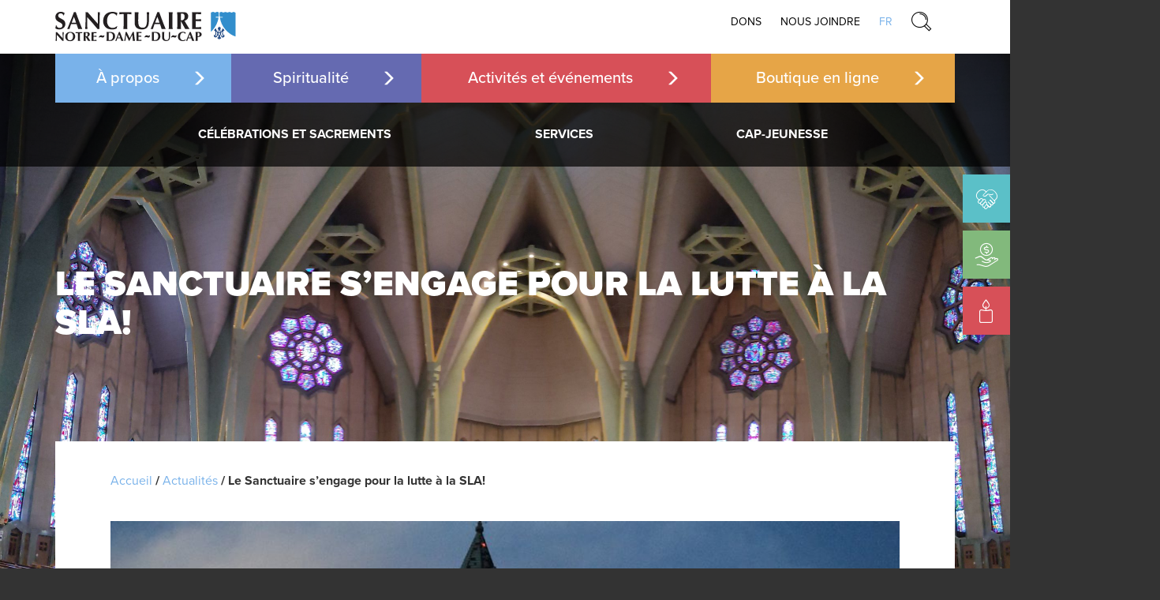

--- FILE ---
content_type: text/html; charset=UTF-8
request_url: https://www.sanctuaire-ndc.ca/le-sanctuaire-sengage-pour-la-lutte-a-la-sla/
body_size: 14636
content:
<!DOCTYPE html>
<html lang="fr-FR">
<head>
<meta charset="UTF-8">
<meta name="viewport" content="width=device-width, initial-scale=1">
<link rel="profile" href="https://gmpg.org/xfn/11">

<meta name='robots' content='index, follow, max-image-preview:large, max-snippet:-1, max-video-preview:-1' />
<link rel="alternate" hreflang="fr" href="https://www.sanctuaire-ndc.ca/le-sanctuaire-sengage-pour-la-lutte-a-la-sla/" />
<link rel="alternate" hreflang="x-default" href="https://www.sanctuaire-ndc.ca/le-sanctuaire-sengage-pour-la-lutte-a-la-sla/" />

	<!-- This site is optimized with the Yoast SEO plugin v26.7 - https://yoast.com/wordpress/plugins/seo/ -->
	<title>Le Sanctuaire s&#039;engage pour la lutte à la SLA! - Sanctuaire Notre-Dame-Du-Cap</title>
	<link rel="canonical" href="https://www.sanctuaire-ndc.ca/le-sanctuaire-sengage-pour-la-lutte-a-la-sla/" />
	<meta property="og:locale" content="fr_FR" />
	<meta property="og:type" content="article" />
	<meta property="og:title" content="Le Sanctuaire s&#039;engage pour la lutte à la SLA! - Sanctuaire Notre-Dame-Du-Cap" />
	<meta property="og:description" content="Dans la nuit du 20 au 21 juin 2020, plusieurs édifices des villes de Montréal, Québec, [&hellip;]" />
	<meta property="og:url" content="https://www.sanctuaire-ndc.ca/le-sanctuaire-sengage-pour-la-lutte-a-la-sla/" />
	<meta property="og:site_name" content="Sanctuaire Notre-Dame-Du-Cap" />
	<meta property="article:published_time" content="2020-06-30T18:45:10+00:00" />
	<meta property="og:image" content="https://www.sanctuaire-ndc.ca/wp-content/uploads/2020/06/SLA.jpg" />
	<meta property="og:image:width" content="960" />
	<meta property="og:image:height" content="640" />
	<meta property="og:image:type" content="image/jpeg" />
	<meta name="author" content="Sanctuaire Notre-dame-du cap" />
	<meta name="twitter:card" content="summary_large_image" />
	<meta name="twitter:label1" content="Écrit par" />
	<meta name="twitter:data1" content="Sanctuaire Notre-dame-du cap" />
	<meta name="twitter:label2" content="Durée de lecture estimée" />
	<meta name="twitter:data2" content="3 minutes" />
	<script type="application/ld+json" class="yoast-schema-graph">{"@context":"https://schema.org","@graph":[{"@type":"Article","@id":"https://www.sanctuaire-ndc.ca/le-sanctuaire-sengage-pour-la-lutte-a-la-sla/#article","isPartOf":{"@id":"https://www.sanctuaire-ndc.ca/le-sanctuaire-sengage-pour-la-lutte-a-la-sla/"},"author":{"name":"Sanctuaire Notre-dame-du cap","@id":"https://www.sanctuaire-ndc.ca/#/schema/person/69486be50e460c215e432afa3407e8fa"},"headline":"Le Sanctuaire s&rsquo;engage pour la lutte à la SLA!","datePublished":"2020-06-30T18:45:10+00:00","mainEntityOfPage":{"@id":"https://www.sanctuaire-ndc.ca/le-sanctuaire-sengage-pour-la-lutte-a-la-sla/"},"wordCount":533,"commentCount":0,"image":{"@id":"https://www.sanctuaire-ndc.ca/le-sanctuaire-sengage-pour-la-lutte-a-la-sla/#primaryimage"},"thumbnailUrl":"https://www.sanctuaire-ndc.ca/wp-content/uploads/2020/06/SLA.jpg","articleSection":["Actualités"],"inLanguage":"fr-FR","potentialAction":[{"@type":"CommentAction","name":"Comment","target":["https://www.sanctuaire-ndc.ca/le-sanctuaire-sengage-pour-la-lutte-a-la-sla/#respond"]}]},{"@type":"WebPage","@id":"https://www.sanctuaire-ndc.ca/le-sanctuaire-sengage-pour-la-lutte-a-la-sla/","url":"https://www.sanctuaire-ndc.ca/le-sanctuaire-sengage-pour-la-lutte-a-la-sla/","name":"Le Sanctuaire s'engage pour la lutte à la SLA! - Sanctuaire Notre-Dame-Du-Cap","isPartOf":{"@id":"https://www.sanctuaire-ndc.ca/#website"},"primaryImageOfPage":{"@id":"https://www.sanctuaire-ndc.ca/le-sanctuaire-sengage-pour-la-lutte-a-la-sla/#primaryimage"},"image":{"@id":"https://www.sanctuaire-ndc.ca/le-sanctuaire-sengage-pour-la-lutte-a-la-sla/#primaryimage"},"thumbnailUrl":"https://www.sanctuaire-ndc.ca/wp-content/uploads/2020/06/SLA.jpg","datePublished":"2020-06-30T18:45:10+00:00","author":{"@id":"https://www.sanctuaire-ndc.ca/#/schema/person/69486be50e460c215e432afa3407e8fa"},"breadcrumb":{"@id":"https://www.sanctuaire-ndc.ca/le-sanctuaire-sengage-pour-la-lutte-a-la-sla/#breadcrumb"},"inLanguage":"fr-FR","potentialAction":[{"@type":"ReadAction","target":["https://www.sanctuaire-ndc.ca/le-sanctuaire-sengage-pour-la-lutte-a-la-sla/"]}]},{"@type":"ImageObject","inLanguage":"fr-FR","@id":"https://www.sanctuaire-ndc.ca/le-sanctuaire-sengage-pour-la-lutte-a-la-sla/#primaryimage","url":"https://www.sanctuaire-ndc.ca/wp-content/uploads/2020/06/SLA.jpg","contentUrl":"https://www.sanctuaire-ndc.ca/wp-content/uploads/2020/06/SLA.jpg","width":960,"height":640},{"@type":"BreadcrumbList","@id":"https://www.sanctuaire-ndc.ca/le-sanctuaire-sengage-pour-la-lutte-a-la-sla/#breadcrumb","itemListElement":[{"@type":"ListItem","position":1,"name":"Accueil","item":"https://www.sanctuaire-ndc.ca/"},{"@type":"ListItem","position":2,"name":"Actualités","item":"https://www.sanctuaire-ndc.ca/actualites/"},{"@type":"ListItem","position":3,"name":"Le Sanctuaire s&rsquo;engage pour la lutte à la SLA!"}]},{"@type":"WebSite","@id":"https://www.sanctuaire-ndc.ca/#website","url":"https://www.sanctuaire-ndc.ca/","name":"Sanctuaire Notre-Dame-Du-Cap","description":"Havre de paix et phare spirituel","potentialAction":[{"@type":"SearchAction","target":{"@type":"EntryPoint","urlTemplate":"https://www.sanctuaire-ndc.ca/?s={search_term_string}"},"query-input":{"@type":"PropertyValueSpecification","valueRequired":true,"valueName":"search_term_string"}}],"inLanguage":"fr-FR"},{"@type":"Person","@id":"https://www.sanctuaire-ndc.ca/#/schema/person/69486be50e460c215e432afa3407e8fa","name":"Sanctuaire Notre-dame-du cap","image":{"@type":"ImageObject","inLanguage":"fr-FR","@id":"https://www.sanctuaire-ndc.ca/#/schema/person/image/","url":"https://secure.gravatar.com/avatar/d258e66352c72fbb7117ffa5489215d796f5a44f007466212acaccdba04961da?s=96&d=mm&r=g","contentUrl":"https://secure.gravatar.com/avatar/d258e66352c72fbb7117ffa5489215d796f5a44f007466212acaccdba04961da?s=96&d=mm&r=g","caption":"Sanctuaire Notre-dame-du cap"},"url":"https://www.sanctuaire-ndc.ca/author/sanctuaire/"}]}</script>
	<!-- / Yoast SEO plugin. -->


<script type='application/javascript'  id='pys-version-script'>console.log('PixelYourSite Free version 11.1.5.2');</script>
<link rel="alternate" type="application/rss+xml" title="Sanctuaire Notre-Dame-Du-Cap &raquo; Flux" href="https://www.sanctuaire-ndc.ca/feed/" />
<link rel="alternate" type="application/rss+xml" title="Sanctuaire Notre-Dame-Du-Cap &raquo; Flux des commentaires" href="https://www.sanctuaire-ndc.ca/comments/feed/" />
<link rel="alternate" title="oEmbed (JSON)" type="application/json+oembed" href="https://www.sanctuaire-ndc.ca/wp-json/oembed/1.0/embed?url=https%3A%2F%2Fwww.sanctuaire-ndc.ca%2Fle-sanctuaire-sengage-pour-la-lutte-a-la-sla%2F" />
<link rel="alternate" title="oEmbed (XML)" type="text/xml+oembed" href="https://www.sanctuaire-ndc.ca/wp-json/oembed/1.0/embed?url=https%3A%2F%2Fwww.sanctuaire-ndc.ca%2Fle-sanctuaire-sengage-pour-la-lutte-a-la-sla%2F&#038;format=xml" />
<style id='wp-img-auto-sizes-contain-inline-css' type='text/css'>
img:is([sizes=auto i],[sizes^="auto," i]){contain-intrinsic-size:3000px 1500px}
/*# sourceURL=wp-img-auto-sizes-contain-inline-css */
</style>
<style id='wp-emoji-styles-inline-css' type='text/css'>

	img.wp-smiley, img.emoji {
		display: inline !important;
		border: none !important;
		box-shadow: none !important;
		height: 1em !important;
		width: 1em !important;
		margin: 0 0.07em !important;
		vertical-align: -0.1em !important;
		background: none !important;
		padding: 0 !important;
	}
/*# sourceURL=wp-emoji-styles-inline-css */
</style>
<link rel='stylesheet' id='wp-block-library-css' href='https://www.sanctuaire-ndc.ca/wp-includes/css/dist/block-library/style.min.css?ver=6.9' type='text/css' media='all' />
<style id='global-styles-inline-css' type='text/css'>
:root{--wp--preset--aspect-ratio--square: 1;--wp--preset--aspect-ratio--4-3: 4/3;--wp--preset--aspect-ratio--3-4: 3/4;--wp--preset--aspect-ratio--3-2: 3/2;--wp--preset--aspect-ratio--2-3: 2/3;--wp--preset--aspect-ratio--16-9: 16/9;--wp--preset--aspect-ratio--9-16: 9/16;--wp--preset--color--black: #000000;--wp--preset--color--cyan-bluish-gray: #abb8c3;--wp--preset--color--white: #ffffff;--wp--preset--color--pale-pink: #f78da7;--wp--preset--color--vivid-red: #cf2e2e;--wp--preset--color--luminous-vivid-orange: #ff6900;--wp--preset--color--luminous-vivid-amber: #fcb900;--wp--preset--color--light-green-cyan: #7bdcb5;--wp--preset--color--vivid-green-cyan: #00d084;--wp--preset--color--pale-cyan-blue: #8ed1fc;--wp--preset--color--vivid-cyan-blue: #0693e3;--wp--preset--color--vivid-purple: #9b51e0;--wp--preset--gradient--vivid-cyan-blue-to-vivid-purple: linear-gradient(135deg,rgb(6,147,227) 0%,rgb(155,81,224) 100%);--wp--preset--gradient--light-green-cyan-to-vivid-green-cyan: linear-gradient(135deg,rgb(122,220,180) 0%,rgb(0,208,130) 100%);--wp--preset--gradient--luminous-vivid-amber-to-luminous-vivid-orange: linear-gradient(135deg,rgb(252,185,0) 0%,rgb(255,105,0) 100%);--wp--preset--gradient--luminous-vivid-orange-to-vivid-red: linear-gradient(135deg,rgb(255,105,0) 0%,rgb(207,46,46) 100%);--wp--preset--gradient--very-light-gray-to-cyan-bluish-gray: linear-gradient(135deg,rgb(238,238,238) 0%,rgb(169,184,195) 100%);--wp--preset--gradient--cool-to-warm-spectrum: linear-gradient(135deg,rgb(74,234,220) 0%,rgb(151,120,209) 20%,rgb(207,42,186) 40%,rgb(238,44,130) 60%,rgb(251,105,98) 80%,rgb(254,248,76) 100%);--wp--preset--gradient--blush-light-purple: linear-gradient(135deg,rgb(255,206,236) 0%,rgb(152,150,240) 100%);--wp--preset--gradient--blush-bordeaux: linear-gradient(135deg,rgb(254,205,165) 0%,rgb(254,45,45) 50%,rgb(107,0,62) 100%);--wp--preset--gradient--luminous-dusk: linear-gradient(135deg,rgb(255,203,112) 0%,rgb(199,81,192) 50%,rgb(65,88,208) 100%);--wp--preset--gradient--pale-ocean: linear-gradient(135deg,rgb(255,245,203) 0%,rgb(182,227,212) 50%,rgb(51,167,181) 100%);--wp--preset--gradient--electric-grass: linear-gradient(135deg,rgb(202,248,128) 0%,rgb(113,206,126) 100%);--wp--preset--gradient--midnight: linear-gradient(135deg,rgb(2,3,129) 0%,rgb(40,116,252) 100%);--wp--preset--font-size--small: 13px;--wp--preset--font-size--medium: 20px;--wp--preset--font-size--large: 36px;--wp--preset--font-size--x-large: 42px;--wp--preset--spacing--20: 0.44rem;--wp--preset--spacing--30: 0.67rem;--wp--preset--spacing--40: 1rem;--wp--preset--spacing--50: 1.5rem;--wp--preset--spacing--60: 2.25rem;--wp--preset--spacing--70: 3.38rem;--wp--preset--spacing--80: 5.06rem;--wp--preset--shadow--natural: 6px 6px 9px rgba(0, 0, 0, 0.2);--wp--preset--shadow--deep: 12px 12px 50px rgba(0, 0, 0, 0.4);--wp--preset--shadow--sharp: 6px 6px 0px rgba(0, 0, 0, 0.2);--wp--preset--shadow--outlined: 6px 6px 0px -3px rgb(255, 255, 255), 6px 6px rgb(0, 0, 0);--wp--preset--shadow--crisp: 6px 6px 0px rgb(0, 0, 0);}:where(.is-layout-flex){gap: 0.5em;}:where(.is-layout-grid){gap: 0.5em;}body .is-layout-flex{display: flex;}.is-layout-flex{flex-wrap: wrap;align-items: center;}.is-layout-flex > :is(*, div){margin: 0;}body .is-layout-grid{display: grid;}.is-layout-grid > :is(*, div){margin: 0;}:where(.wp-block-columns.is-layout-flex){gap: 2em;}:where(.wp-block-columns.is-layout-grid){gap: 2em;}:where(.wp-block-post-template.is-layout-flex){gap: 1.25em;}:where(.wp-block-post-template.is-layout-grid){gap: 1.25em;}.has-black-color{color: var(--wp--preset--color--black) !important;}.has-cyan-bluish-gray-color{color: var(--wp--preset--color--cyan-bluish-gray) !important;}.has-white-color{color: var(--wp--preset--color--white) !important;}.has-pale-pink-color{color: var(--wp--preset--color--pale-pink) !important;}.has-vivid-red-color{color: var(--wp--preset--color--vivid-red) !important;}.has-luminous-vivid-orange-color{color: var(--wp--preset--color--luminous-vivid-orange) !important;}.has-luminous-vivid-amber-color{color: var(--wp--preset--color--luminous-vivid-amber) !important;}.has-light-green-cyan-color{color: var(--wp--preset--color--light-green-cyan) !important;}.has-vivid-green-cyan-color{color: var(--wp--preset--color--vivid-green-cyan) !important;}.has-pale-cyan-blue-color{color: var(--wp--preset--color--pale-cyan-blue) !important;}.has-vivid-cyan-blue-color{color: var(--wp--preset--color--vivid-cyan-blue) !important;}.has-vivid-purple-color{color: var(--wp--preset--color--vivid-purple) !important;}.has-black-background-color{background-color: var(--wp--preset--color--black) !important;}.has-cyan-bluish-gray-background-color{background-color: var(--wp--preset--color--cyan-bluish-gray) !important;}.has-white-background-color{background-color: var(--wp--preset--color--white) !important;}.has-pale-pink-background-color{background-color: var(--wp--preset--color--pale-pink) !important;}.has-vivid-red-background-color{background-color: var(--wp--preset--color--vivid-red) !important;}.has-luminous-vivid-orange-background-color{background-color: var(--wp--preset--color--luminous-vivid-orange) !important;}.has-luminous-vivid-amber-background-color{background-color: var(--wp--preset--color--luminous-vivid-amber) !important;}.has-light-green-cyan-background-color{background-color: var(--wp--preset--color--light-green-cyan) !important;}.has-vivid-green-cyan-background-color{background-color: var(--wp--preset--color--vivid-green-cyan) !important;}.has-pale-cyan-blue-background-color{background-color: var(--wp--preset--color--pale-cyan-blue) !important;}.has-vivid-cyan-blue-background-color{background-color: var(--wp--preset--color--vivid-cyan-blue) !important;}.has-vivid-purple-background-color{background-color: var(--wp--preset--color--vivid-purple) !important;}.has-black-border-color{border-color: var(--wp--preset--color--black) !important;}.has-cyan-bluish-gray-border-color{border-color: var(--wp--preset--color--cyan-bluish-gray) !important;}.has-white-border-color{border-color: var(--wp--preset--color--white) !important;}.has-pale-pink-border-color{border-color: var(--wp--preset--color--pale-pink) !important;}.has-vivid-red-border-color{border-color: var(--wp--preset--color--vivid-red) !important;}.has-luminous-vivid-orange-border-color{border-color: var(--wp--preset--color--luminous-vivid-orange) !important;}.has-luminous-vivid-amber-border-color{border-color: var(--wp--preset--color--luminous-vivid-amber) !important;}.has-light-green-cyan-border-color{border-color: var(--wp--preset--color--light-green-cyan) !important;}.has-vivid-green-cyan-border-color{border-color: var(--wp--preset--color--vivid-green-cyan) !important;}.has-pale-cyan-blue-border-color{border-color: var(--wp--preset--color--pale-cyan-blue) !important;}.has-vivid-cyan-blue-border-color{border-color: var(--wp--preset--color--vivid-cyan-blue) !important;}.has-vivid-purple-border-color{border-color: var(--wp--preset--color--vivid-purple) !important;}.has-vivid-cyan-blue-to-vivid-purple-gradient-background{background: var(--wp--preset--gradient--vivid-cyan-blue-to-vivid-purple) !important;}.has-light-green-cyan-to-vivid-green-cyan-gradient-background{background: var(--wp--preset--gradient--light-green-cyan-to-vivid-green-cyan) !important;}.has-luminous-vivid-amber-to-luminous-vivid-orange-gradient-background{background: var(--wp--preset--gradient--luminous-vivid-amber-to-luminous-vivid-orange) !important;}.has-luminous-vivid-orange-to-vivid-red-gradient-background{background: var(--wp--preset--gradient--luminous-vivid-orange-to-vivid-red) !important;}.has-very-light-gray-to-cyan-bluish-gray-gradient-background{background: var(--wp--preset--gradient--very-light-gray-to-cyan-bluish-gray) !important;}.has-cool-to-warm-spectrum-gradient-background{background: var(--wp--preset--gradient--cool-to-warm-spectrum) !important;}.has-blush-light-purple-gradient-background{background: var(--wp--preset--gradient--blush-light-purple) !important;}.has-blush-bordeaux-gradient-background{background: var(--wp--preset--gradient--blush-bordeaux) !important;}.has-luminous-dusk-gradient-background{background: var(--wp--preset--gradient--luminous-dusk) !important;}.has-pale-ocean-gradient-background{background: var(--wp--preset--gradient--pale-ocean) !important;}.has-electric-grass-gradient-background{background: var(--wp--preset--gradient--electric-grass) !important;}.has-midnight-gradient-background{background: var(--wp--preset--gradient--midnight) !important;}.has-small-font-size{font-size: var(--wp--preset--font-size--small) !important;}.has-medium-font-size{font-size: var(--wp--preset--font-size--medium) !important;}.has-large-font-size{font-size: var(--wp--preset--font-size--large) !important;}.has-x-large-font-size{font-size: var(--wp--preset--font-size--x-large) !important;}
/*# sourceURL=global-styles-inline-css */
</style>

<style id='classic-theme-styles-inline-css' type='text/css'>
/*! This file is auto-generated */
.wp-block-button__link{color:#fff;background-color:#32373c;border-radius:9999px;box-shadow:none;text-decoration:none;padding:calc(.667em + 2px) calc(1.333em + 2px);font-size:1.125em}.wp-block-file__button{background:#32373c;color:#fff;text-decoration:none}
/*# sourceURL=/wp-includes/css/classic-themes.min.css */
</style>
<link rel='stylesheet' id='contact-form-7-css' href='https://www.sanctuaire-ndc.ca/wp-content/plugins/contact-form-7/includes/css/styles.css?ver=6.1.4' type='text/css' media='all' />
<link rel='stylesheet' id='wpml-legacy-horizontal-list-0-css' href='https://www.sanctuaire-ndc.ca/wp-content/plugins/sitepress-multilingual-cms/templates/language-switchers/legacy-list-horizontal/style.min.css?ver=1' type='text/css' media='all' />
<link rel='stylesheet' id='wpml-menu-item-0-css' href='https://www.sanctuaire-ndc.ca/wp-content/plugins/sitepress-multilingual-cms/templates/language-switchers/menu-item/style.min.css?ver=1' type='text/css' media='all' />
<link rel='stylesheet' id='main-css-css' href='https://www.sanctuaire-ndc.ca/wp-content/themes/sanctuaire/style.css?ver=6.9' type='text/css' media='all' />
<link rel='stylesheet' id='recent-posts-widget-with-thumbnails-public-style-css' href='https://www.sanctuaire-ndc.ca/wp-content/plugins/recent-posts-widget-with-thumbnails/public.css?ver=7.1.1' type='text/css' media='all' />
<script type="text/javascript" src="https://www.sanctuaire-ndc.ca/wp-content/themes/sanctuaire/assets/js/jquery.min.js?ver=6.9" id="jquery-js"></script>
<script type="text/javascript" src="https://www.sanctuaire-ndc.ca/wp-content/plugins/pixelyoursite/dist/scripts/jquery.bind-first-0.2.3.min.js?ver=0.2.3" id="jquery-bind-first-js"></script>
<script type="text/javascript" src="https://www.sanctuaire-ndc.ca/wp-content/plugins/pixelyoursite/dist/scripts/js.cookie-2.1.3.min.js?ver=2.1.3" id="js-cookie-pys-js"></script>
<script type="text/javascript" src="https://www.sanctuaire-ndc.ca/wp-content/plugins/pixelyoursite/dist/scripts/tld.min.js?ver=2.3.1" id="js-tld-js"></script>
<script type="text/javascript" id="pys-js-extra">
/* <![CDATA[ */
var pysOptions = {"staticEvents":{"facebook":{"init_event":[{"delay":0,"type":"static","ajaxFire":false,"name":"PageView","pixelIds":["339851256590675"],"eventID":"785e1e7c-60ec-4180-9e3e-a765e4180bd2","params":{"post_category":"Actualit\u00e9s","page_title":"Le Sanctuaire s'engage pour la lutte \u00e0 la SLA!","post_type":"post","post_id":6002,"plugin":"PixelYourSite","user_role":"guest","event_url":"www.sanctuaire-ndc.ca/le-sanctuaire-sengage-pour-la-lutte-a-la-sla/"},"e_id":"init_event","ids":[],"hasTimeWindow":false,"timeWindow":0,"woo_order":"","edd_order":""}]}},"dynamicEvents":[],"triggerEvents":[],"triggerEventTypes":[],"facebook":{"pixelIds":["339851256590675"],"advancedMatching":[],"advancedMatchingEnabled":false,"removeMetadata":false,"wooVariableAsSimple":false,"serverApiEnabled":false,"wooCRSendFromServer":false,"send_external_id":null,"enabled_medical":false,"do_not_track_medical_param":["event_url","post_title","page_title","landing_page","content_name","categories","category_name","tags"],"meta_ldu":false},"debug":"","siteUrl":"https://www.sanctuaire-ndc.ca","ajaxUrl":"https://www.sanctuaire-ndc.ca/wp-admin/admin-ajax.php","ajax_event":"baa3948704","enable_remove_download_url_param":"1","cookie_duration":"7","last_visit_duration":"60","enable_success_send_form":"","ajaxForServerEvent":"1","ajaxForServerStaticEvent":"1","useSendBeacon":"1","send_external_id":"1","external_id_expire":"180","track_cookie_for_subdomains":"1","google_consent_mode":"1","gdpr":{"ajax_enabled":false,"all_disabled_by_api":false,"facebook_disabled_by_api":false,"analytics_disabled_by_api":false,"google_ads_disabled_by_api":false,"pinterest_disabled_by_api":false,"bing_disabled_by_api":false,"reddit_disabled_by_api":false,"externalID_disabled_by_api":false,"facebook_prior_consent_enabled":true,"analytics_prior_consent_enabled":true,"google_ads_prior_consent_enabled":null,"pinterest_prior_consent_enabled":true,"bing_prior_consent_enabled":true,"cookiebot_integration_enabled":false,"cookiebot_facebook_consent_category":"marketing","cookiebot_analytics_consent_category":"statistics","cookiebot_tiktok_consent_category":"marketing","cookiebot_google_ads_consent_category":"marketing","cookiebot_pinterest_consent_category":"marketing","cookiebot_bing_consent_category":"marketing","consent_magic_integration_enabled":false,"real_cookie_banner_integration_enabled":false,"cookie_notice_integration_enabled":false,"cookie_law_info_integration_enabled":false,"analytics_storage":{"enabled":true,"value":"granted","filter":false},"ad_storage":{"enabled":true,"value":"granted","filter":false},"ad_user_data":{"enabled":true,"value":"granted","filter":false},"ad_personalization":{"enabled":true,"value":"granted","filter":false}},"cookie":{"disabled_all_cookie":false,"disabled_start_session_cookie":false,"disabled_advanced_form_data_cookie":false,"disabled_landing_page_cookie":false,"disabled_first_visit_cookie":false,"disabled_trafficsource_cookie":false,"disabled_utmTerms_cookie":false,"disabled_utmId_cookie":false},"tracking_analytics":{"TrafficSource":"direct","TrafficLanding":"undefined","TrafficUtms":[],"TrafficUtmsId":[]},"GATags":{"ga_datalayer_type":"default","ga_datalayer_name":"dataLayerPYS"},"woo":{"enabled":false},"edd":{"enabled":false},"cache_bypass":"1768725910"};
//# sourceURL=pys-js-extra
/* ]]> */
</script>
<script type="text/javascript" src="https://www.sanctuaire-ndc.ca/wp-content/plugins/pixelyoursite/dist/scripts/public.js?ver=11.1.5.2" id="pys-js"></script>
<link rel="https://api.w.org/" href="https://www.sanctuaire-ndc.ca/wp-json/" /><link rel="alternate" title="JSON" type="application/json" href="https://www.sanctuaire-ndc.ca/wp-json/wp/v2/posts/6002" /><link rel="EditURI" type="application/rsd+xml" title="RSD" href="https://www.sanctuaire-ndc.ca/xmlrpc.php?rsd" />
<meta name="generator" content="WordPress 6.9" />
<link rel='shortlink' href='https://www.sanctuaire-ndc.ca/?p=6002' />
<meta name="generator" content="WPML ver:4.8.6 stt:1,4;" />
<script src="https://use.typekit.net/mie4oxq.js"></script>
<script>try{Typekit.load({ async: true });}catch(e){}</script>
<link rel="shortcut icon" href="https://www.sanctuaire-ndc.ca/wp-content/themes/sanctuaire/assets/img/icon/favicon.ico">
<link rel="icon" sizes="16x16 32x32 64x64" href="https://www.sanctuaire-ndc.ca/wp-content/themes/sanctuaire/assets/img/icon/favicon.ico">
<link rel="icon" type="image/png" sizes="196x196" href="https://www.sanctuaire-ndc.ca/wp-content/themes/sanctuaire/assets/img/icon/favicon-192.png">
<link rel="icon" type="image/png" sizes="160x160" href="https://www.sanctuaire-ndc.ca/wp-content/themes/sanctuaire/assets/img/icon/favicon-160.png">
<link rel="icon" type="image/png" sizes="96x96" href="https://www.sanctuaire-ndc.ca/wp-content/themes/sanctuaire/assets/img/icon/favicon-96.png">
<link rel="icon" type="image/png" sizes="64x64" href="https://www.sanctuaire-ndc.ca/wp-content/themes/sanctuaire/assets/img/icon/favicon-64.png">
<link rel="icon" type="image/png" sizes="32x32" href="https://www.sanctuaire-ndc.ca/wp-content/themes/sanctuaire/assets/img/icon/favicon-32.png">
<link rel="icon" type="image/png" sizes="16x16" href="https://www.sanctuaire-ndc.ca/wp-content/themes/sanctuaire/assets/img/icon/favicon-16.png">
<link rel="apple-touch-icon" href="https://www.sanctuaire-ndc.ca/wp-content/themes/sanctuaire/assets/img/icon/favicon-57.png">
<link rel="apple-touch-icon" sizes="114x114" href="https://www.sanctuaire-ndc.ca/wp-content/themes/sanctuaire/assets/img/icon/favicon-114.png">
<link rel="apple-touch-icon" sizes="72x72" href="https://www.sanctuaire-ndc.ca/wp-content/themes/sanctuaire/assets/img/icon/favicon-72.png">
<link rel="apple-touch-icon" sizes="144x144" href="https://www.sanctuaire-ndc.ca/wp-content/themes/sanctuaire/assets/img/icon/favicon-144.png">
<link rel="apple-touch-icon" sizes="60x60" href="https://www.sanctuaire-ndc.ca/wp-content/themes/sanctuaire/assets/img/icon/favicon-60.png">
<link rel="apple-touch-icon" sizes="120x120" href="https://www.sanctuaire-ndc.ca/wp-content/themes/sanctuaire/assets/img/icon/favicon-120.png">
<link rel="apple-touch-icon" sizes="76x76" href="https://www.sanctuaire-ndc.ca/wp-content/themes/sanctuaire/assets/img/icon/favicon-76.png">
<link rel="apple-touch-icon" sizes="152x152" href="https://www.sanctuaire-ndc.ca/wp-content/themes/sanctuaire/assets/img/icon/favicon-152.png">
<link rel="apple-touch-icon" sizes="180x180" href="https://www.sanctuaire-ndc.ca/wp-content/themes/sanctuaire/assets/img/icon/favicon-180.png">
<meta name="msapplication-TileColor" content="#FFFFFF">
<meta name="msapplication-TileImage" content="https://www.sanctuaire-ndc.ca/wp-content/themes/sanctuaire/assets/img/icon/favicon-144.png">
<meta name="msapplication-config" content="https://www.sanctuaire-ndc.ca/wp-content/themes/sanctuaire/assets/img/icon/browserconfig.xml">

<!-- Google Analytics -->
<script>

(function(i,s,o,g,r,a,m){i['GoogleAnalyticsObject']=r;i[r]=i[r]||function(){
(i[r].q=i[r].q||[]).push(arguments)},i[r].l=1*new Date();a=s.createElement(o),
m=s.getElementsByTagName(o)[0];a.async=1;a.src=g;m.parentNode.insertBefore(a,m)
})(window,document,'script','//www.google-analytics.com/analytics.js','__gaTracker');
__gaTracker('create', 'UA-24107844-1', 'auto');
__gaTracker('send', 'pageview');

</script>
<!-- End Google Analytics -->

<!-- Google tag (gtag.js) -->
<script async src="https://www.googletagmanager.com/gtag/js?id=G-3PWQXD3JQY"></script>
<script>
  window.dataLayer = window.dataLayer || [];
  function gtag(){dataLayer.push(arguments);}
  gtag('js', new Date());

  gtag('config', 'G-3PWQXD3JQY');
</script>

</head>

    

<body class="wp-singular post-template-default single single-post postid-6002 single-format-standard wp-theme-sanctuaire actualites" style="background-image:url(https://www.sanctuaire-ndc.ca/wp-content/uploads/2023/01/PANO_2022-05-10_14-09-17-scaled.jpg);">
    <div class="" style="display: none;">
        <p></p>
    </div>
	<div id="fb-root"></div>
		<script>(function(d, s, id) {
		  var js, fjs = d.getElementsByTagName(s)[0];
		  if (d.getElementById(id)) return;
		  js = d.createElement(s); js.id = id;
		  js.src = "//connect.facebook.net/fr_FR/sdk.js#xfbml=1&version=v2.9";
		  fjs.parentNode.insertBefore(js, fjs);
		}(document, 'script', 'facebook-jssdk'));</script>

	<div class="preloader"></div>
	<div id="page" class="site">
		<a class="skip-link sr-only" href="#content">Skip to content</a>
		<header id="masthead" class="c-header" role="banner">
			<div class="c-top-header hidden-xs hidden-sm">
				<div class="container">
					<a href="https://www.sanctuaire-ndc.ca" title="" class="logo"><img class="img-responsive" src="https://www.sanctuaire-ndc.ca/wp-content/themes/sanctuaire/assets/img/logo.svg" alt="Sanctuaire Notre Dame Du Cap - logo"  /></a>
					<nav id="top-navigation" class="top-navigation" role="navigation">
						<ul id="top-menu" class="menu"><li id="menu-item-2673" class="menu-item menu-item-type-post_type menu-item-object-page menu-item-2673"><a href="https://www.sanctuaire-ndc.ca/dons/">Dons</a></li>
<li id="menu-item-28" class="menu-item menu-item-type-post_type menu-item-object-page menu-item-28"><a href="https://www.sanctuaire-ndc.ca/nous-joindre/">Nous joindre</a></li>
<li id="menu-item-wpml-ls-3-fr" class="menu-item wpml-ls-slot-3 wpml-ls-item wpml-ls-item-fr wpml-ls-current-language wpml-ls-menu-item wpml-ls-first-item wpml-ls-last-item menu-item-type-wpml_ls_menu_item menu-item-object-wpml_ls_menu_item menu-item-wpml-ls-3-fr"><a href="https://www.sanctuaire-ndc.ca/le-sanctuaire-sengage-pour-la-lutte-a-la-sla/" role="menuitem"><span class="wpml-ls-display">Fr</span></a></li>
</ul>												<ul id="recherche-menu" class="menu"><li id="menu-item-830" class="js-search menu-item menu-item-type-custom menu-item-object-custom menu-item-830"><a href="#"><i class="icon-loupe"></i></a></li>
</ul>					</nav><!-- #site-navigation -->
				</div>
			</div>
			<div class="gray-header">
				<div class="container">
					<button class="hamburger hamburger--elastic js-hamburger visible-xs-inline-block visible-sm-inline-block" type="button" aria-label="Menu" aria-controls="navigation">
					  <span class="hamburger-box">
					    <span class="hamburger-inner"></span>
					  </span>
					</button>

					<a href="https://www.sanctuaire-ndc.ca" title="" class="logo-mobile hidden-md hidden-lg"><img class="img-responsive" src="https://www.sanctuaire-ndc.ca/wp-content/themes/sanctuaire/assets/img/logo-white.svg" alt="Sanctuaire Notre Dame Du Cap - logo"  /></a>

					<nav id="big-navigation" class="big-navigation hidden-xs hidden-sm" role="navigation">
						<ul id="big-menu" class="menu"><li id="menu-item-899" class="blue menu-item menu-item-type-post_type menu-item-object-page menu-item-899"><a href="https://www.sanctuaire-ndc.ca/a-propos-2/">À propos</a></li>
<li id="menu-item-898" class="violet menu-item menu-item-type-post_type menu-item-object-page menu-item-898"><a href="https://www.sanctuaire-ndc.ca/spiritualite/">Spiritualité</a></li>
<li id="menu-item-892" class="red menu-item menu-item-type-post_type menu-item-object-page menu-item-892"><a href="https://www.sanctuaire-ndc.ca/activitesetevenements/">Activités et événements</a></li>
<li id="menu-item-4362" class="orange menu-item menu-item-type-custom menu-item-object-custom menu-item-4362"><a target="_blank" href="https://boutique-sanctuaire-notre-dame-du-cap.myshopify.com/">Boutique en ligne</a></li>
</ul>					</nav><!-- #site-navigation -->
					<div class="clearfix"></div>
					<nav id="site-navigation" class="main-navigation hidden-xs hidden-sm" role="navigation">
						<ul id="primary-menu" class="menu"><li id="menu-item-4437" class="subnav menu-item menu-item-type-post_type menu-item-object-page menu-item-has-children menu-item-4437"><a href="https://www.sanctuaire-ndc.ca/celebrations/">Célébrations et sacrements</a>
<ul class="sub-menu">
	<li id="menu-item-924" class="menu-item menu-item-type-post_type menu-item-object-celebrations menu-item-924"><a href="https://www.sanctuaire-ndc.ca/celebrations/eucharisties/"><img width="1404" height="1036" src="https://www.sanctuaire-ndc.ca/wp-content/uploads/2017/07/39911095_2028496223860648_4564279767141974016_o-e1538022349958.jpg" class="attachment-post-thumbnail size-post-thumbnail wp-post-image" alt="" decoding="async" fetchpriority="high" srcset="https://www.sanctuaire-ndc.ca/wp-content/uploads/2017/07/39911095_2028496223860648_4564279767141974016_o-e1538022349958.jpg 1404w, https://www.sanctuaire-ndc.ca/wp-content/uploads/2017/07/39911095_2028496223860648_4564279767141974016_o-e1538022349958-300x221.jpg 300w, https://www.sanctuaire-ndc.ca/wp-content/uploads/2017/07/39911095_2028496223860648_4564279767141974016_o-e1538022349958-768x567.jpg 768w, https://www.sanctuaire-ndc.ca/wp-content/uploads/2017/07/39911095_2028496223860648_4564279767141974016_o-e1538022349958-1024x756.jpg 1024w" sizes="(max-width: 1404px) 100vw, 1404px" />Eucharisties</a></li>
	<li id="menu-item-923" class="menu-item menu-item-type-post_type menu-item-object-celebrations menu-item-923"><a href="https://www.sanctuaire-ndc.ca/celebrations/adoration-du-st-sacrement/"><img width="1600" height="1173" src="https://www.sanctuaire-ndc.ca/wp-content/uploads/2017/07/3.2.2-St-Sacrement-B-2.jpg" class="attachment-post-thumbnail size-post-thumbnail wp-post-image" alt="" decoding="async" srcset="https://www.sanctuaire-ndc.ca/wp-content/uploads/2017/07/3.2.2-St-Sacrement-B-2.jpg 1600w, https://www.sanctuaire-ndc.ca/wp-content/uploads/2017/07/3.2.2-St-Sacrement-B-2-300x220.jpg 300w, https://www.sanctuaire-ndc.ca/wp-content/uploads/2017/07/3.2.2-St-Sacrement-B-2-1024x751.jpg 1024w, https://www.sanctuaire-ndc.ca/wp-content/uploads/2017/07/3.2.2-St-Sacrement-B-2-768x563.jpg 768w, https://www.sanctuaire-ndc.ca/wp-content/uploads/2017/07/3.2.2-St-Sacrement-B-2-1536x1126.jpg 1536w" sizes="(max-width: 1600px) 100vw, 1600px" />Adoration du St-Sacrement</a></li>
	<li id="menu-item-922" class="menu-item menu-item-type-post_type menu-item-object-celebrations menu-item-922"><a href="https://www.sanctuaire-ndc.ca/celebrations/sacrement-du-pardon/"><img width="1600" height="1173" src="https://www.sanctuaire-ndc.ca/wp-content/uploads/2017/07/3.2.3-sacrement-du-pardon.jpg" class="attachment-post-thumbnail size-post-thumbnail wp-post-image" alt="" decoding="async" srcset="https://www.sanctuaire-ndc.ca/wp-content/uploads/2017/07/3.2.3-sacrement-du-pardon.jpg 1600w, https://www.sanctuaire-ndc.ca/wp-content/uploads/2017/07/3.2.3-sacrement-du-pardon-300x220.jpg 300w, https://www.sanctuaire-ndc.ca/wp-content/uploads/2017/07/3.2.3-sacrement-du-pardon-1024x751.jpg 1024w, https://www.sanctuaire-ndc.ca/wp-content/uploads/2017/07/3.2.3-sacrement-du-pardon-768x563.jpg 768w, https://www.sanctuaire-ndc.ca/wp-content/uploads/2017/07/3.2.3-sacrement-du-pardon-1536x1126.jpg 1536w" sizes="(max-width: 1600px) 100vw, 1600px" />Sacrement du pardon</a></li>
	<li id="menu-item-921" class="menu-item menu-item-type-post_type menu-item-object-celebrations menu-item-921"><a href="https://www.sanctuaire-ndc.ca/celebrations/onction-des-malades/"><img width="1600" height="1173" src="https://www.sanctuaire-ndc.ca/wp-content/uploads/2017/07/3.2.4-Sacrement-des-malades.jpg" class="attachment-post-thumbnail size-post-thumbnail wp-post-image" alt="" decoding="async" srcset="https://www.sanctuaire-ndc.ca/wp-content/uploads/2017/07/3.2.4-Sacrement-des-malades.jpg 1600w, https://www.sanctuaire-ndc.ca/wp-content/uploads/2017/07/3.2.4-Sacrement-des-malades-300x220.jpg 300w, https://www.sanctuaire-ndc.ca/wp-content/uploads/2017/07/3.2.4-Sacrement-des-malades-1024x751.jpg 1024w, https://www.sanctuaire-ndc.ca/wp-content/uploads/2017/07/3.2.4-Sacrement-des-malades-768x563.jpg 768w, https://www.sanctuaire-ndc.ca/wp-content/uploads/2017/07/3.2.4-Sacrement-des-malades-1536x1126.jpg 1536w" sizes="(max-width: 1600px) 100vw, 1600px" />Onction des malades</a></li>
	<li id="menu-item-920" class="menu-item menu-item-type-post_type menu-item-object-celebrations menu-item-920"><a href="https://www.sanctuaire-ndc.ca/celebrations/priere-du-chapelet/"><img width="1600" height="1173" src="https://www.sanctuaire-ndc.ca/wp-content/uploads/2017/07/3.2.5-Chapelet-B.jpg" class="attachment-post-thumbnail size-post-thumbnail wp-post-image" alt="" decoding="async" srcset="https://www.sanctuaire-ndc.ca/wp-content/uploads/2017/07/3.2.5-Chapelet-B.jpg 1600w, https://www.sanctuaire-ndc.ca/wp-content/uploads/2017/07/3.2.5-Chapelet-B-300x220.jpg 300w, https://www.sanctuaire-ndc.ca/wp-content/uploads/2017/07/3.2.5-Chapelet-B-1024x751.jpg 1024w, https://www.sanctuaire-ndc.ca/wp-content/uploads/2017/07/3.2.5-Chapelet-B-768x563.jpg 768w, https://www.sanctuaire-ndc.ca/wp-content/uploads/2017/07/3.2.5-Chapelet-B-1536x1126.jpg 1536w" sizes="(max-width: 1600px) 100vw, 1600px" />Prière du chapelet</a></li>
	<li id="menu-item-2322" class="menu-item menu-item-type-post_type menu-item-object-celebrations menu-item-2322"><a href="https://www.sanctuaire-ndc.ca/celebrations/liturgie-des-heures/"><img width="3120" height="1754" src="https://www.sanctuaire-ndc.ca/wp-content/uploads/2018/01/Liturgie-des-heures-Capture-Bridges.png" class="attachment-post-thumbnail size-post-thumbnail wp-post-image" alt="" decoding="async" srcset="https://www.sanctuaire-ndc.ca/wp-content/uploads/2018/01/Liturgie-des-heures-Capture-Bridges.png 3120w, https://www.sanctuaire-ndc.ca/wp-content/uploads/2018/01/Liturgie-des-heures-Capture-Bridges-300x169.png 300w, https://www.sanctuaire-ndc.ca/wp-content/uploads/2018/01/Liturgie-des-heures-Capture-Bridges-1024x576.png 1024w, https://www.sanctuaire-ndc.ca/wp-content/uploads/2018/01/Liturgie-des-heures-Capture-Bridges-768x432.png 768w, https://www.sanctuaire-ndc.ca/wp-content/uploads/2018/01/Liturgie-des-heures-Capture-Bridges-1536x864.png 1536w, https://www.sanctuaire-ndc.ca/wp-content/uploads/2018/01/Liturgie-des-heures-Capture-Bridges-2048x1151.png 2048w" sizes="(max-width: 3120px) 100vw, 3120px" />Liturgie des Heures</a></li>
</ul>
</li>
<li id="menu-item-272" class="subnav js-noclick menu-item menu-item-type-post_type menu-item-object-page menu-item-has-children menu-item-272"><a href="https://www.sanctuaire-ndc.ca/?page_id=267">SERVICES</a>
<ul class="sub-menu">
	<li id="menu-item-459" class="menu-item menu-item-type-post_type menu-item-object-page menu-item-459"><a href="https://www.sanctuaire-ndc.ca/location-des-locaux/"><img width="2000" height="840" src="https://www.sanctuaire-ndc.ca/wp-content/uploads/2023/02/LOCATION-DES-LOCAUX-1.png" class="attachment-post-thumbnail size-post-thumbnail wp-post-image" alt="" decoding="async" srcset="https://www.sanctuaire-ndc.ca/wp-content/uploads/2023/02/LOCATION-DES-LOCAUX-1.png 2000w, https://www.sanctuaire-ndc.ca/wp-content/uploads/2023/02/LOCATION-DES-LOCAUX-1-300x126.png 300w, https://www.sanctuaire-ndc.ca/wp-content/uploads/2023/02/LOCATION-DES-LOCAUX-1-1024x430.png 1024w, https://www.sanctuaire-ndc.ca/wp-content/uploads/2023/02/LOCATION-DES-LOCAUX-1-768x323.png 768w, https://www.sanctuaire-ndc.ca/wp-content/uploads/2023/02/LOCATION-DES-LOCAUX-1-1536x645.png 1536w" sizes="(max-width: 2000px) 100vw, 2000px" />Location des locaux</a></li>
	<li id="menu-item-458" class="menu-item menu-item-type-post_type menu-item-object-page menu-item-458"><a href="https://www.sanctuaire-ndc.ca/boutique/"><img width="2000" height="1000" src="https://www.sanctuaire-ndc.ca/wp-content/uploads/2023/01/Sans-titre-34.png" class="attachment-post-thumbnail size-post-thumbnail wp-post-image" alt="" decoding="async" srcset="https://www.sanctuaire-ndc.ca/wp-content/uploads/2023/01/Sans-titre-34.png 2000w, https://www.sanctuaire-ndc.ca/wp-content/uploads/2023/01/Sans-titre-34-300x150.png 300w, https://www.sanctuaire-ndc.ca/wp-content/uploads/2023/01/Sans-titre-34-1024x512.png 1024w, https://www.sanctuaire-ndc.ca/wp-content/uploads/2023/01/Sans-titre-34-768x384.png 768w, https://www.sanctuaire-ndc.ca/wp-content/uploads/2023/01/Sans-titre-34-1536x768.png 1536w" sizes="(max-width: 2000px) 100vw, 2000px" />Boutique du Sanctuaire</a></li>
	<li id="menu-item-8143" class="menu-item menu-item-type-post_type menu-item-object-page menu-item-8143"><a href="https://www.sanctuaire-ndc.ca/musee-du-sanctuaire/"><img width="6912" height="3456" src="https://www.sanctuaire-ndc.ca/wp-content/uploads/2021/12/Bannieres-6.png" class="attachment-post-thumbnail size-post-thumbnail wp-post-image" alt="" decoding="async" srcset="https://www.sanctuaire-ndc.ca/wp-content/uploads/2021/12/Bannieres-6.png 6912w, https://www.sanctuaire-ndc.ca/wp-content/uploads/2021/12/Bannieres-6-300x150.png 300w, https://www.sanctuaire-ndc.ca/wp-content/uploads/2021/12/Bannieres-6-1024x512.png 1024w, https://www.sanctuaire-ndc.ca/wp-content/uploads/2021/12/Bannieres-6-768x384.png 768w, https://www.sanctuaire-ndc.ca/wp-content/uploads/2021/12/Bannieres-6-1536x768.png 1536w, https://www.sanctuaire-ndc.ca/wp-content/uploads/2021/12/Bannieres-6-2048x1024.png 2048w" sizes="(max-width: 6912px) 100vw, 6912px" />Musée du Sanctuaire</a></li>
	<li id="menu-item-460" class="menu-item menu-item-type-post_type menu-item-object-page menu-item-460"><a href="https://www.sanctuaire-ndc.ca/?page_id=445"><img width="6912" height="3456" src="https://www.sanctuaire-ndc.ca/wp-content/uploads/2021/06/Copie-de-Copie-de-Bienvenue-a-tous-et-toutes-12.png" class="attachment-post-thumbnail size-post-thumbnail wp-post-image" alt="" decoding="async" srcset="https://www.sanctuaire-ndc.ca/wp-content/uploads/2021/06/Copie-de-Copie-de-Bienvenue-a-tous-et-toutes-12.png 6912w, https://www.sanctuaire-ndc.ca/wp-content/uploads/2021/06/Copie-de-Copie-de-Bienvenue-a-tous-et-toutes-12-300x150.png 300w, https://www.sanctuaire-ndc.ca/wp-content/uploads/2021/06/Copie-de-Copie-de-Bienvenue-a-tous-et-toutes-12-1024x512.png 1024w, https://www.sanctuaire-ndc.ca/wp-content/uploads/2021/06/Copie-de-Copie-de-Bienvenue-a-tous-et-toutes-12-768x384.png 768w, https://www.sanctuaire-ndc.ca/wp-content/uploads/2021/06/Copie-de-Copie-de-Bienvenue-a-tous-et-toutes-12-1536x768.png 1536w, https://www.sanctuaire-ndc.ca/wp-content/uploads/2021/06/Copie-de-Copie-de-Bienvenue-a-tous-et-toutes-12-2048x1024.png 2048w" sizes="(max-width: 6912px) 100vw, 6912px" />Zone de villégiature</a></li>
	<li id="menu-item-7219" class="menu-item menu-item-type-post_type menu-item-object-page menu-item-7219"><a href="https://www.sanctuaire-ndc.ca/acces-au-site/"><img width="6912" height="3456" src="https://www.sanctuaire-ndc.ca/wp-content/uploads/2021/06/Copie-de-Copie-de-Bienvenue-a-tous-et-toutes-8.png" class="attachment-post-thumbnail size-post-thumbnail wp-post-image" alt="" decoding="async" srcset="https://www.sanctuaire-ndc.ca/wp-content/uploads/2021/06/Copie-de-Copie-de-Bienvenue-a-tous-et-toutes-8.png 6912w, https://www.sanctuaire-ndc.ca/wp-content/uploads/2021/06/Copie-de-Copie-de-Bienvenue-a-tous-et-toutes-8-300x150.png 300w, https://www.sanctuaire-ndc.ca/wp-content/uploads/2021/06/Copie-de-Copie-de-Bienvenue-a-tous-et-toutes-8-1024x512.png 1024w, https://www.sanctuaire-ndc.ca/wp-content/uploads/2021/06/Copie-de-Copie-de-Bienvenue-a-tous-et-toutes-8-768x384.png 768w, https://www.sanctuaire-ndc.ca/wp-content/uploads/2021/06/Copie-de-Copie-de-Bienvenue-a-tous-et-toutes-8-1536x768.png 1536w, https://www.sanctuaire-ndc.ca/wp-content/uploads/2021/06/Copie-de-Copie-de-Bienvenue-a-tous-et-toutes-8-2048x1024.png 2048w" sizes="(max-width: 6912px) 100vw, 6912px" />Accès au site</a></li>
</ul>
</li>
<li id="menu-item-4395" class="menu-item menu-item-type-post_type menu-item-object-page menu-item-4395"><a href="https://www.sanctuaire-ndc.ca/cap-jeunesse/">Cap-Jeunesse</a></li>
</ul>					</nav><!-- #site-navigation -->
				</div>

				<nav id="mobile-navigation" class="mobile-navigation visible-xs visible-sm" role="navigation">
					<ul id="mobile-menu" class="menu"><li id="menu-item-1628" class="blue menu-item menu-item-type-post_type menu-item-object-page menu-item-1628"><a href="https://www.sanctuaire-ndc.ca/a-propos-2/">À propos</a></li>
<li id="menu-item-1629" class="violet menu-item menu-item-type-post_type menu-item-object-page menu-item-1629"><a href="https://www.sanctuaire-ndc.ca/spiritualite/">Spiritualité</a></li>
<li id="menu-item-1630" class="red menu-item menu-item-type-post_type menu-item-object-page menu-item-1630"><a href="https://www.sanctuaire-ndc.ca/activitesetevenements/">Activités et événements</a></li>
<li id="menu-item-4368" class="orange menu-item menu-item-type-custom menu-item-object-custom menu-item-4368"><a target="_blank" href="https://boutique-sanctuaire-notre-dame-du-cap.myshopify.com/">Boutique en ligne</a></li>
<li id="menu-item-4438" class="subnav white js-noclick menu-item menu-item-type-post_type menu-item-object-page menu-item-has-children menu-item-4438"><a href="https://www.sanctuaire-ndc.ca/celebrations/">Célébrations et sacrements</a>
<ul class="sub-menu">
	<li id="menu-item-1632" class="menu-item menu-item-type-post_type menu-item-object-celebrations menu-item-1632"><a href="https://www.sanctuaire-ndc.ca/celebrations/eucharisties/"><img width="1404" height="1036" src="https://www.sanctuaire-ndc.ca/wp-content/uploads/2017/07/39911095_2028496223860648_4564279767141974016_o-e1538022349958.jpg" class="attachment-post-thumbnail size-post-thumbnail wp-post-image" alt="" decoding="async" srcset="https://www.sanctuaire-ndc.ca/wp-content/uploads/2017/07/39911095_2028496223860648_4564279767141974016_o-e1538022349958.jpg 1404w, https://www.sanctuaire-ndc.ca/wp-content/uploads/2017/07/39911095_2028496223860648_4564279767141974016_o-e1538022349958-300x221.jpg 300w, https://www.sanctuaire-ndc.ca/wp-content/uploads/2017/07/39911095_2028496223860648_4564279767141974016_o-e1538022349958-768x567.jpg 768w, https://www.sanctuaire-ndc.ca/wp-content/uploads/2017/07/39911095_2028496223860648_4564279767141974016_o-e1538022349958-1024x756.jpg 1024w" sizes="(max-width: 1404px) 100vw, 1404px" />Eucharisties</a></li>
	<li id="menu-item-1633" class="menu-item menu-item-type-post_type menu-item-object-celebrations menu-item-1633"><a href="https://www.sanctuaire-ndc.ca/celebrations/adoration-du-st-sacrement/"><img width="1600" height="1173" src="https://www.sanctuaire-ndc.ca/wp-content/uploads/2017/07/3.2.2-St-Sacrement-B-2.jpg" class="attachment-post-thumbnail size-post-thumbnail wp-post-image" alt="" decoding="async" srcset="https://www.sanctuaire-ndc.ca/wp-content/uploads/2017/07/3.2.2-St-Sacrement-B-2.jpg 1600w, https://www.sanctuaire-ndc.ca/wp-content/uploads/2017/07/3.2.2-St-Sacrement-B-2-300x220.jpg 300w, https://www.sanctuaire-ndc.ca/wp-content/uploads/2017/07/3.2.2-St-Sacrement-B-2-1024x751.jpg 1024w, https://www.sanctuaire-ndc.ca/wp-content/uploads/2017/07/3.2.2-St-Sacrement-B-2-768x563.jpg 768w, https://www.sanctuaire-ndc.ca/wp-content/uploads/2017/07/3.2.2-St-Sacrement-B-2-1536x1126.jpg 1536w" sizes="(max-width: 1600px) 100vw, 1600px" />Adoration du St-Sacrement</a></li>
	<li id="menu-item-1634" class="menu-item menu-item-type-post_type menu-item-object-celebrations menu-item-1634"><a href="https://www.sanctuaire-ndc.ca/celebrations/sacrement-du-pardon/"><img width="1600" height="1173" src="https://www.sanctuaire-ndc.ca/wp-content/uploads/2017/07/3.2.3-sacrement-du-pardon.jpg" class="attachment-post-thumbnail size-post-thumbnail wp-post-image" alt="" decoding="async" srcset="https://www.sanctuaire-ndc.ca/wp-content/uploads/2017/07/3.2.3-sacrement-du-pardon.jpg 1600w, https://www.sanctuaire-ndc.ca/wp-content/uploads/2017/07/3.2.3-sacrement-du-pardon-300x220.jpg 300w, https://www.sanctuaire-ndc.ca/wp-content/uploads/2017/07/3.2.3-sacrement-du-pardon-1024x751.jpg 1024w, https://www.sanctuaire-ndc.ca/wp-content/uploads/2017/07/3.2.3-sacrement-du-pardon-768x563.jpg 768w, https://www.sanctuaire-ndc.ca/wp-content/uploads/2017/07/3.2.3-sacrement-du-pardon-1536x1126.jpg 1536w" sizes="(max-width: 1600px) 100vw, 1600px" />Sacrement du pardon</a></li>
	<li id="menu-item-1635" class="menu-item menu-item-type-post_type menu-item-object-celebrations menu-item-1635"><a href="https://www.sanctuaire-ndc.ca/celebrations/onction-des-malades/"><img width="1600" height="1173" src="https://www.sanctuaire-ndc.ca/wp-content/uploads/2017/07/3.2.4-Sacrement-des-malades.jpg" class="attachment-post-thumbnail size-post-thumbnail wp-post-image" alt="" decoding="async" srcset="https://www.sanctuaire-ndc.ca/wp-content/uploads/2017/07/3.2.4-Sacrement-des-malades.jpg 1600w, https://www.sanctuaire-ndc.ca/wp-content/uploads/2017/07/3.2.4-Sacrement-des-malades-300x220.jpg 300w, https://www.sanctuaire-ndc.ca/wp-content/uploads/2017/07/3.2.4-Sacrement-des-malades-1024x751.jpg 1024w, https://www.sanctuaire-ndc.ca/wp-content/uploads/2017/07/3.2.4-Sacrement-des-malades-768x563.jpg 768w, https://www.sanctuaire-ndc.ca/wp-content/uploads/2017/07/3.2.4-Sacrement-des-malades-1536x1126.jpg 1536w" sizes="(max-width: 1600px) 100vw, 1600px" />Onction des malades</a></li>
	<li id="menu-item-1636" class="menu-item menu-item-type-post_type menu-item-object-celebrations menu-item-1636"><a href="https://www.sanctuaire-ndc.ca/celebrations/priere-du-chapelet/"><img width="1600" height="1173" src="https://www.sanctuaire-ndc.ca/wp-content/uploads/2017/07/3.2.5-Chapelet-B.jpg" class="attachment-post-thumbnail size-post-thumbnail wp-post-image" alt="" decoding="async" srcset="https://www.sanctuaire-ndc.ca/wp-content/uploads/2017/07/3.2.5-Chapelet-B.jpg 1600w, https://www.sanctuaire-ndc.ca/wp-content/uploads/2017/07/3.2.5-Chapelet-B-300x220.jpg 300w, https://www.sanctuaire-ndc.ca/wp-content/uploads/2017/07/3.2.5-Chapelet-B-1024x751.jpg 1024w, https://www.sanctuaire-ndc.ca/wp-content/uploads/2017/07/3.2.5-Chapelet-B-768x563.jpg 768w, https://www.sanctuaire-ndc.ca/wp-content/uploads/2017/07/3.2.5-Chapelet-B-1536x1126.jpg 1536w" sizes="(max-width: 1600px) 100vw, 1600px" />Prière du chapelet</a></li>
	<li id="menu-item-7905" class="menu-item menu-item-type-post_type menu-item-object-celebrations menu-item-7905"><a href="https://www.sanctuaire-ndc.ca/celebrations/liturgie-des-heures/"><img width="3120" height="1754" src="https://www.sanctuaire-ndc.ca/wp-content/uploads/2018/01/Liturgie-des-heures-Capture-Bridges.png" class="attachment-post-thumbnail size-post-thumbnail wp-post-image" alt="" decoding="async" srcset="https://www.sanctuaire-ndc.ca/wp-content/uploads/2018/01/Liturgie-des-heures-Capture-Bridges.png 3120w, https://www.sanctuaire-ndc.ca/wp-content/uploads/2018/01/Liturgie-des-heures-Capture-Bridges-300x169.png 300w, https://www.sanctuaire-ndc.ca/wp-content/uploads/2018/01/Liturgie-des-heures-Capture-Bridges-1024x576.png 1024w, https://www.sanctuaire-ndc.ca/wp-content/uploads/2018/01/Liturgie-des-heures-Capture-Bridges-768x432.png 768w, https://www.sanctuaire-ndc.ca/wp-content/uploads/2018/01/Liturgie-des-heures-Capture-Bridges-1536x864.png 1536w, https://www.sanctuaire-ndc.ca/wp-content/uploads/2018/01/Liturgie-des-heures-Capture-Bridges-2048x1151.png 2048w" sizes="(max-width: 3120px) 100vw, 3120px" />Liturgie des Heures</a></li>
</ul>
</li>
<li id="menu-item-304" class="white subnav js-noclick menu-item menu-item-type-post_type menu-item-object-page menu-item-has-children menu-item-304"><a href="https://www.sanctuaire-ndc.ca/?page_id=267">Services</a>
<ul class="sub-menu">
	<li id="menu-item-580" class="menu-item menu-item-type-post_type menu-item-object-page menu-item-580"><a href="https://www.sanctuaire-ndc.ca/location-des-locaux/"><img width="2000" height="840" src="https://www.sanctuaire-ndc.ca/wp-content/uploads/2023/02/LOCATION-DES-LOCAUX-1.png" class="attachment-post-thumbnail size-post-thumbnail wp-post-image" alt="" decoding="async" srcset="https://www.sanctuaire-ndc.ca/wp-content/uploads/2023/02/LOCATION-DES-LOCAUX-1.png 2000w, https://www.sanctuaire-ndc.ca/wp-content/uploads/2023/02/LOCATION-DES-LOCAUX-1-300x126.png 300w, https://www.sanctuaire-ndc.ca/wp-content/uploads/2023/02/LOCATION-DES-LOCAUX-1-1024x430.png 1024w, https://www.sanctuaire-ndc.ca/wp-content/uploads/2023/02/LOCATION-DES-LOCAUX-1-768x323.png 768w, https://www.sanctuaire-ndc.ca/wp-content/uploads/2023/02/LOCATION-DES-LOCAUX-1-1536x645.png 1536w" sizes="(max-width: 2000px) 100vw, 2000px" />Location des locaux</a></li>
	<li id="menu-item-579" class="menu-item menu-item-type-post_type menu-item-object-page menu-item-579"><a href="https://www.sanctuaire-ndc.ca/alimentation/"><img width="992" height="842" src="https://www.sanctuaire-ndc.ca/wp-content/uploads/2024/06/Lescale.jpg" class="attachment-post-thumbnail size-post-thumbnail wp-post-image" alt="" decoding="async" srcset="https://www.sanctuaire-ndc.ca/wp-content/uploads/2024/06/Lescale.jpg 992w, https://www.sanctuaire-ndc.ca/wp-content/uploads/2024/06/Lescale-300x255.jpg 300w, https://www.sanctuaire-ndc.ca/wp-content/uploads/2024/06/Lescale-768x652.jpg 768w" sizes="(max-width: 992px) 100vw, 992px" />Restaurant</a></li>
	<li id="menu-item-578" class="menu-item menu-item-type-post_type menu-item-object-page menu-item-578"><a href="https://www.sanctuaire-ndc.ca/boutique/"><img width="2000" height="1000" src="https://www.sanctuaire-ndc.ca/wp-content/uploads/2023/01/Sans-titre-34.png" class="attachment-post-thumbnail size-post-thumbnail wp-post-image" alt="" decoding="async" srcset="https://www.sanctuaire-ndc.ca/wp-content/uploads/2023/01/Sans-titre-34.png 2000w, https://www.sanctuaire-ndc.ca/wp-content/uploads/2023/01/Sans-titre-34-300x150.png 300w, https://www.sanctuaire-ndc.ca/wp-content/uploads/2023/01/Sans-titre-34-1024x512.png 1024w, https://www.sanctuaire-ndc.ca/wp-content/uploads/2023/01/Sans-titre-34-768x384.png 768w, https://www.sanctuaire-ndc.ca/wp-content/uploads/2023/01/Sans-titre-34-1536x768.png 1536w" sizes="(max-width: 2000px) 100vw, 2000px" />Boutique du Sanctuaire</a></li>
	<li id="menu-item-8146" class="menu-item menu-item-type-post_type menu-item-object-page menu-item-8146"><a href="https://www.sanctuaire-ndc.ca/musee-du-sanctuaire/"><img width="6912" height="3456" src="https://www.sanctuaire-ndc.ca/wp-content/uploads/2021/12/Bannieres-6.png" class="attachment-post-thumbnail size-post-thumbnail wp-post-image" alt="" decoding="async" srcset="https://www.sanctuaire-ndc.ca/wp-content/uploads/2021/12/Bannieres-6.png 6912w, https://www.sanctuaire-ndc.ca/wp-content/uploads/2021/12/Bannieres-6-300x150.png 300w, https://www.sanctuaire-ndc.ca/wp-content/uploads/2021/12/Bannieres-6-1024x512.png 1024w, https://www.sanctuaire-ndc.ca/wp-content/uploads/2021/12/Bannieres-6-768x384.png 768w, https://www.sanctuaire-ndc.ca/wp-content/uploads/2021/12/Bannieres-6-1536x768.png 1536w, https://www.sanctuaire-ndc.ca/wp-content/uploads/2021/12/Bannieres-6-2048x1024.png 2048w" sizes="(max-width: 6912px) 100vw, 6912px" />Musée du Sanctuaire</a></li>
	<li id="menu-item-581" class="menu-item menu-item-type-post_type menu-item-object-page menu-item-581"><a href="https://www.sanctuaire-ndc.ca/?page_id=445"><img width="6912" height="3456" src="https://www.sanctuaire-ndc.ca/wp-content/uploads/2021/06/Copie-de-Copie-de-Bienvenue-a-tous-et-toutes-12.png" class="attachment-post-thumbnail size-post-thumbnail wp-post-image" alt="" decoding="async" srcset="https://www.sanctuaire-ndc.ca/wp-content/uploads/2021/06/Copie-de-Copie-de-Bienvenue-a-tous-et-toutes-12.png 6912w, https://www.sanctuaire-ndc.ca/wp-content/uploads/2021/06/Copie-de-Copie-de-Bienvenue-a-tous-et-toutes-12-300x150.png 300w, https://www.sanctuaire-ndc.ca/wp-content/uploads/2021/06/Copie-de-Copie-de-Bienvenue-a-tous-et-toutes-12-1024x512.png 1024w, https://www.sanctuaire-ndc.ca/wp-content/uploads/2021/06/Copie-de-Copie-de-Bienvenue-a-tous-et-toutes-12-768x384.png 768w, https://www.sanctuaire-ndc.ca/wp-content/uploads/2021/06/Copie-de-Copie-de-Bienvenue-a-tous-et-toutes-12-1536x768.png 1536w, https://www.sanctuaire-ndc.ca/wp-content/uploads/2021/06/Copie-de-Copie-de-Bienvenue-a-tous-et-toutes-12-2048x1024.png 2048w" sizes="(max-width: 6912px) 100vw, 6912px" />Zone de villégiature</a></li>
	<li id="menu-item-7906" class="menu-item menu-item-type-post_type menu-item-object-page menu-item-7906"><a href="https://www.sanctuaire-ndc.ca/acces-au-site/"><img width="6912" height="3456" src="https://www.sanctuaire-ndc.ca/wp-content/uploads/2021/06/Copie-de-Copie-de-Bienvenue-a-tous-et-toutes-8.png" class="attachment-post-thumbnail size-post-thumbnail wp-post-image" alt="" decoding="async" srcset="https://www.sanctuaire-ndc.ca/wp-content/uploads/2021/06/Copie-de-Copie-de-Bienvenue-a-tous-et-toutes-8.png 6912w, https://www.sanctuaire-ndc.ca/wp-content/uploads/2021/06/Copie-de-Copie-de-Bienvenue-a-tous-et-toutes-8-300x150.png 300w, https://www.sanctuaire-ndc.ca/wp-content/uploads/2021/06/Copie-de-Copie-de-Bienvenue-a-tous-et-toutes-8-1024x512.png 1024w, https://www.sanctuaire-ndc.ca/wp-content/uploads/2021/06/Copie-de-Copie-de-Bienvenue-a-tous-et-toutes-8-768x384.png 768w, https://www.sanctuaire-ndc.ca/wp-content/uploads/2021/06/Copie-de-Copie-de-Bienvenue-a-tous-et-toutes-8-1536x768.png 1536w, https://www.sanctuaire-ndc.ca/wp-content/uploads/2021/06/Copie-de-Copie-de-Bienvenue-a-tous-et-toutes-8-2048x1024.png 2048w" sizes="(max-width: 6912px) 100vw, 6912px" />Accès au site</a></li>
</ul>
</li>
<li id="menu-item-4335" class="white menu-item menu-item-type-post_type menu-item-object-page menu-item-4335"><a href="https://www.sanctuaire-ndc.ca/cap-jeunesse/">Cap-Jeunesse</a></li>
<li id="menu-item-7988" class="white menu-item menu-item-type-post_type menu-item-object-page menu-item-7988"><a href="https://www.sanctuaire-ndc.ca/a-propos-2/benevoles/">Bénévoles</a></li>
<li id="menu-item-231" class="white menu-item menu-item-type-post_type menu-item-object-page menu-item-231"><a href="https://www.sanctuaire-ndc.ca/dons/">Dons</a></li>
<li id="menu-item-7989" class="white menu-item menu-item-type-post_type menu-item-object-event menu-item-7989"><a href="https://www.sanctuaire-ndc.ca/evenements/allumez-un-lampion-en-ligne/">Allumez un lampion en ligne</a></li>
<li id="menu-item-296" class="white menu-item menu-item-type-post_type menu-item-object-page menu-item-296"><a href="https://www.sanctuaire-ndc.ca/nous-joindre/">Nous joindre</a></li>
</ul>					<div class="search-mobile">
						<ul id="recherche-menu-mobile" class="menu"><li id="menu-item-851" class="js-search menu-item menu-item-type-custom menu-item-object-custom menu-item-851"><a href="#"><i class="icon-loupe"></i></a></li>
<li id="menu-item-wpml-ls-39-fr" class="menu-item wpml-ls-slot-39 wpml-ls-item wpml-ls-item-fr wpml-ls-current-language wpml-ls-menu-item wpml-ls-first-item wpml-ls-last-item menu-item-type-wpml_ls_menu_item menu-item-object-wpml_ls_menu_item menu-item-wpml-ls-39-fr"><a href="https://www.sanctuaire-ndc.ca/le-sanctuaire-sengage-pour-la-lutte-a-la-sla/" role="menuitem"><span class="wpml-ls-display">Fr</span></a></li>
</ul>					</div>
				</nav><!-- #site-navigation -->

			</div>
		</header><!-- #masthead -->



		


<div class="c-search-form">
  <div class="container">
    <form role="search" method="get" id="searchform" class="searchform" action="https://www.sanctuaire-ndc.ca/" >
    <div><label class="screen-reader-text sr-only" for="s">Search for:</label>
    <input type="text" placeholder="Rechercher" class="form-control" value="" name="s" id="s" />
    <input type="submit" id="searchsubmit" value="Rechercher" />
    </div>
    </form>  </div>
</div>

		<div id="content" class="site-content">
			<div class="c-sliding-boutons hidden-xs">
				<a href="https://www.sanctuaire-ndc.ca/a-propos-2/benevoles/" title=""><i class="icon-benevoles"></i> Bénévoles</a>
				<a href="https://www.sanctuaire-ndc.ca/dons/" title=""><i class="icon-don"></i> Faire un don</a>
				<a href="https://www.sanctuaire-ndc.ca/evenements/allumez-un-lampion-en-ligne/" class="" title=""><i class="icon-bougie"></i> Allumer un lampion</a>
				

			</div>
		
<article id="post-6002" class="post-6002 post type-post status-publish format-standard has-post-thumbnail hentry category-actualites" >
	<section class="c-top-page">
		<div class="container">
			<header>
				<h1 class="entry-title">Le Sanctuaire s&rsquo;engage pour la lutte à la SLA!</h1>			</header>
		</div>
	</section>
	<div class="container">
		<div class="-white-bg">
						

<nav class="breadcrumb"><a href="https://www.sanctuaire-ndc.ca/">Accueil</a><span class="sep"> / </span><a href="https://www.sanctuaire-ndc.ca/actualites/">Actualités</a><span class="sep"> / </span><span>Le Sanctuaire s&rsquo;engage pour la lutte à la SLA!</a></nav>					<div class="row">
			
			<!-- SINGLE -> ARTICLE -->

			<div class="col-sm-12">
				<main id="main" class="site-main" role="main">
							<figure>
								<div class="img-blog img-blog-header" style="background:url(https://www.sanctuaire-ndc.ca/wp-content/uploads/2020/06/SLA.jpg)"></div>
							</figure>
							<a href="https://www.sanctuaire-ndc.ca/actualites/"> « Retour aux actualités</a>
							<hr />
														<div class="post-meta">
								<time>30 juin 2020</time> / 							</div>
							<p>Dans la nuit du 20 au 21 juin 2020, plusieurs édifices des villes de Montréal, Québec, Sherbrooke et Trois-Rivières ont été illuminés en bleu. Cette initiative a été lancée afin de souligner la Journée mondiale de la reconnaissance de la Sclérose Latérale Amyotrophique (SLA) qui a eu lieu le dimanche 21 juin.</p>
<p>Elle s’inscrit dans le cadre du Mois de la SLA, qui a pour mission de sensibiliser le grand public à cette maladie, en plus de recueillir des fonds pour financer la recherche et offrir des services de soutien essentiels aux personnes atteintes et à leurs aidants.</p>
<p>Le dimanche 21 juin, lors de la Journée mondiale de la sensibilisation à la SLA, la Marche Virtuelle pour Vaincre la SLA a eu lieu partout à travers le Canada. Il s’agit de la première édition de ce mouvement virtuel, qui a permis à davantage de gens de se joindre à la grande communauté SLA.</p>
<p>Voici la liste des immeubles qui ont été illuminés en bleu dans la nuit du 20 juin au 21 juin : &#8211; Stade Olympique à Montréal &#8211; Hôtel de ville de Sherbrooke &#8211; La basilique du Sanctuaire Notre-Dame-du-Cap de Trois-Rivières &#8211; Fairmont le Château Frontenac de Québec.</p>
<p>« Face à un adversaire aussi tenace que la sclérose latérale amyotrophique, il est important de se mobiliser en grand nombre pour pouvoir triompher, tout en respectant les règles de distanciation sociale. D’une seule voix, le combat contre la SLA a plus de portée, plus d’impact. La Marche Virtuelle pour Vaincre la SLA est l’occasion de témoigner son soutien aux familles touchées par la SLA, mais aussi à la recherche dédiée à trouver un remède à cette maladie. Malgré la distance, notre communauté est unie et forte!», précise Claudine Cook, directrice générale de la Société de la SLA du Québec. Les Québécois peuvent faire un don au sla-quebec.ca ou en textant Action au 20222.</p>
<p>La Sclérose Latérale Amyotrophique (SLA), aussi connue comme la maladie de Lou Gehrig, est une maladie neurodégénérative fatale dont l’espérance de vie est de deux à cinq ans. Petit à petit, les personnes atteintes de la SLA perdent leur capacité à marcher, parler, manger, avaler et éventuellement, à respirer. Les cellules nerveuses qui contrôlent les muscles moteurs entraînent graduellement la paralysie totale de la personne atteinte, alors que ses facultés intellectuelles demeurent vives et intactes. On ne connaît pas la cause de la SLA, et à ce jour aucun traitement curatif n&rsquo;a été découvert pour guérir cette maladie dévastatrice.</p>
<p>Qui sommes-nous? La Société de la SLA du Québec est un organisme communautaire sans but lucratif dont la mission est vouée au soutien des personnes atteintes de la SLA et à celui des membres de leur famille. La Société de la SLA du Québec est le seul organisme dans la province dont la mission est d’offrir des services de soutien et de référencement aux familles touchées par la SLA, en plus de financer la recherche sur cette maladie.</p>
							<p class="social">
								<a href="https://www.facebook.com/sharer/sharer.php?u=https://www.sanctuaire-ndc.ca/le-sanctuaire-sengage-pour-la-lutte-a-la-sla/" target="_blank"><i class="icon-facebook"></i></a>
								<a href="https://twitter.com/intent/tweet/?text=Le+Sanctuaire+s%26rsquo%3Bengage+pour+la+lutte+%C3%A0+la+SLA%21&amp;url=https://www.sanctuaire-ndc.ca/le-sanctuaire-sengage-pour-la-lutte-a-la-sla/"><i class="icon-twitter"></i></a>
															</p>
											</main><!-- #main -->
			</div>
									</div>

				
		</div>
	</div>
</article>


	</div><!-- #content -->

	<footer class="c-footer" role="contentinfo">
		<div class="c-footer_top">
			<div class="container">
				<div class="row">
					<div class="col-sm-6">
						<h2>Conditions météo</h2>
						<table class="table c-footer-meteo ">
							<thead>
								<tr>
										<th class="js-matchheight">Actuellement</th>
										<th>Demain</th>
								</tr>
							</thead>
							<tbody>
								<tr>
									<td>
										<i class="icon-"></i>
										<span><sup>o</sup></span>
									</td>
									<td>
										<i class="icon-"></i>
										<span><sup>o</sup></span>
									</td>
								</tr>
							</tbody>
						</table>
					</div>
					<div class="col-sm-6">
						<h2>Nous visiter</h2>
						<table class="table c-footer-contact text-center">
							<thead>
								<tr>
										<th class="js-matchheight">Horaire des<br>célébrations</th>
										<th class="text-center">Communiquez<br>avec nous</th>
										<th class="text-center">Accès<br>au site</th>
								</tr>
							</thead>
							<tbody>
								<tr>
									<td>
										<a href="https://www.sanctuaire-ndc.ca/celebrations/"><i class="icon-heures"></i></a>
									</td>
									<td class="text-center">
										<a href="https://www.sanctuaire-ndc.ca/nous-joindre/"><i class="icon-enveloppe"></i></a>
									</td>
									<td class="text-center">
										<a href="https://www.sanctuaire-ndc.ca/acces-au-site/"><i class="icon-eglise"></i></a>
									</td>
								</tr>
							</tbody>
						</table>
					</div>
				</div>
			</div>
		</div>
		<div class="c-footer_bottom">
			<div class="container">
				<div class="row">
					<div class="col-sm-8 hidden-xs">
						<h4>Liens rapides</h4>
						<nav id="top-navigation" class="c-footer_bottom_liens" role="navigation">
							<ul id="rapide-menu" class="menu"><li id="menu-item-4283" class="menu-item menu-item-type-post_type menu-item-object-page menu-item-4283"><a href="https://www.sanctuaire-ndc.ca/a-propos-2/benevoles/">Bénévolat</a></li>
<li id="menu-item-2674" class="menu-item menu-item-type-custom menu-item-object-custom menu-item-2674"><a href="https://www.sanctuaire-ndc.ca/evenements/">Calendrier des événements</a></li>
<li id="menu-item-1651" class="menu-item menu-item-type-post_type menu-item-object-page menu-item-1651"><a href="https://www.sanctuaire-ndc.ca/dons/">Dons</a></li>
<li id="menu-item-178" class="menu-item menu-item-type-post_type menu-item-object-page menu-item-178"><a href="https://www.sanctuaire-ndc.ca/a-propos-2/emplois/">Carrière &#8211; DIRECTION DES SERVICES ORGANISATIONNELS</a></li>
<li id="menu-item-7221" class="menu-item menu-item-type-post_type menu-item-object-page menu-item-7221"><a href="https://www.sanctuaire-ndc.ca/celebrations/">Célébrations et sacrements</a></li>
<li id="menu-item-181" class="menu-item menu-item-type-post_type menu-item-object-page menu-item-181"><a href="https://www.sanctuaire-ndc.ca/nous-joindre/">Nous joindre</a></li>
<li id="menu-item-1807" class="menu-item menu-item-type-custom menu-item-object-custom menu-item-1807"><a target="_blank" href="https://www.youtube.com/channel/UCAb9PHxdXpeQnC65KmnF_fw">Webcam</a></li>
<li id="menu-item-4284" class="menu-item menu-item-type-post_type menu-item-object-page menu-item-4284"><a href="https://www.sanctuaire-ndc.ca/location-des-locaux/">Location des locaux</a></li>
</ul>						</nav><!-- #site-navigation -->
					</div>
					<div class="col-sm-4 hidden-xs">
						<h4>Liens utiles</h4>
						<nav id="top-navigation" class="top-navigation" role="navigation">
							<ul id="utile-menu" class="menu"><li id="menu-item-167" class="menu-item menu-item-type-custom menu-item-object-custom menu-item-167"><a target="_blank" href="http://www.tourismetroisrivieres.com/fr/quoi-faire">ACTIVITÉS À TROIS-RIVIÈRES</a></li>
<li id="menu-item-3236" class="menu-item menu-item-type-custom menu-item-object-custom menu-item-3236"><a href="https://perefrederic.ca/">MUSÉE FRÉDÉRIC-JANSSOONE</a></li>
<li id="menu-item-2661" class="menu-item menu-item-type-custom menu-item-object-custom menu-item-2661"><a href="http://www.revue-ndc.qc.ca">REVUE NOTRE-DAME-DU-CAP</a></li>
<li id="menu-item-165" class="menu-item menu-item-type-custom menu-item-object-custom menu-item-165"><a target="_blank" href="https://www.atrsq.com/index.php">SANCTUAIRES NATIONAUX DU QUÉBEC/CANADA</a></li>
<li id="menu-item-166" class="menu-item menu-item-type-custom menu-item-object-custom menu-item-166"><a target="_blank" href="http://www.tourismemauricie.com/">TOURISME MAURICIE</a></li>
<li id="menu-item-8138" class="menu-item menu-item-type-custom menu-item-object-custom menu-item-8138"><a target="_blank" href="https://www.mrcdeschenaux.ca/culture-des-chenaux/sacre-circuit/">Sacré circuit</a></li>
</ul>						</nav><!-- #site-navigation -->
					</div>
				</div>
				<h4 class="o-line-full hidden-xs"><span>Coordonnées</span></h5>
				<div class="row">
					<div class="col-xs-12 col-sm-7 col-md-5 -spacer-bottom js-matchheight coord">
						<img class="o-logo-footer" src="https://www.sanctuaire-ndc.ca/wp-content/themes/sanctuaire/assets/img/logo-footer.svg" alt="" />
						<br class="visible-xs" />
						<strong>Sanctuaire Notre-Dame-Du-Cap</strong>
						<address>
							626, rue Notre-Dame Est<br />
Trois-Rivières, Québec<br />
Canada - G8T 4G9						</address>
					</div>
					<div class="col-xs-6 col-md-4 -spacer-bottom js-matchheight hidden-sm hidden-xs">
						<p class="phone-mail">Téléphone : <a href="tel:819 374-2441" class="c-phone">819 374-2441</a></p><br />
												<p class="phone-mail">Courriel : <strong>
							<SCRIPT TYPE="text/javascript">
							emailE=('reception@' + 'sanctuaire-ndc.ca')
							document.write('<A href="mailto:' + emailE + '">' + emailE + '</a>')

							 //-->
							</script>

							<NOSCRIPT>
							    <em>Email address protected by JavaScript.<BR>
							    Please enable JavaScript to contact me.</em>
							</NOSCRIPT>
						</strong></p>
					</div>
					<div class="col-md-3 -spacer-bottom js-matchheight c-social">
						<strong>Suivez-nous</strong>
						<a href="https://www.facebook.com/Sanctuaire-Notre-Dame-du-Cap-193784683998487/" target="_blank" title=""><i class="icon-facebook"></i></a>
						<a href="https://www.youtube.com/channel/UCAb9PHxdXpeQnC65KmnF_fw" target="_blank" title=""><i class="icon-youtube"></i></a>
						<a href="https://www.instagram.com/sanctuairenotredameducap/" target="_blank" title=""><img src="https://www.sanctuaire-ndc.ca/wp-content/themes/sanctuaire/assets/img/instagram.svg" alt="instagram" style="margin-left: 8px;"></a>
											</div>
				</div>
			</div>
		 </div> <!-- c-footer-bottom -->
			 <div class="c-footer_bottom_policy">
				 <div class="container">
					 <div class="row">
						 <div class="col-sm-6">
							 <a href="https://www.sanctuaire-ndc.ca/politique-de-confidentialite/" title="">Politique de confidentialité</a> <br />
		 					 © Sanctuaire Notre-Dame-du-Cap, 2026. Tous droits réservés						 </div>
						 <div class="col-sm-6 footer-logo">
							 <a href="http://www.v3r.net/" title=""><img src="https://www.sanctuaire-ndc.ca/wp-content/themes/sanctuaire/assets/img/logo-tres.svg" alt="très trois-rivières"></a>
							 <a href="https://fr.tripadvisor.ca/" title=""><img src="https://www.sanctuaire-ndc.ca/wp-content/themes/sanctuaire/assets/img/logo-trip.svg" alt="trip advisor"></a>
						 </div>
					 </div>
				 </div>
			 </div>
		</footer>
	</div><!-- #page -->
	<script type="speculationrules">
{"prefetch":[{"source":"document","where":{"and":[{"href_matches":"/*"},{"not":{"href_matches":["/wp-*.php","/wp-admin/*","/wp-content/uploads/*","/wp-content/*","/wp-content/plugins/*","/wp-content/themes/sanctuaire/*","/*\\?(.+)"]}},{"not":{"selector_matches":"a[rel~=\"nofollow\"]"}},{"not":{"selector_matches":".no-prefetch, .no-prefetch a"}}]},"eagerness":"conservative"}]}
</script>
<noscript><img height="1" width="1" style="display: none;" src="https://www.facebook.com/tr?id=339851256590675&ev=PageView&noscript=1&cd%5Bpost_category%5D=Actualit%C3%A9s&cd%5Bpage_title%5D=Le+Sanctuaire+s%27engage+pour+la+lutte+%C3%A0+la+SLA%21&cd%5Bpost_type%5D=post&cd%5Bpost_id%5D=6002&cd%5Bplugin%5D=PixelYourSite&cd%5Buser_role%5D=guest&cd%5Bevent_url%5D=www.sanctuaire-ndc.ca%2Fle-sanctuaire-sengage-pour-la-lutte-a-la-sla%2F" alt=""></noscript>
<script type="text/javascript" src="https://www.sanctuaire-ndc.ca/wp-content/themes/sanctuaire/assets/js/vendors.js?ver=6.9" id="vendors-js"></script>
<script type="text/javascript" src="https://www.sanctuaire-ndc.ca/wp-content/themes/sanctuaire/assets/js/custom.js?ver=6.9" id="custom-js"></script>
<script id="wp-emoji-settings" type="application/json">
{"baseUrl":"https://s.w.org/images/core/emoji/17.0.2/72x72/","ext":".png","svgUrl":"https://s.w.org/images/core/emoji/17.0.2/svg/","svgExt":".svg","source":{"concatemoji":"https://www.sanctuaire-ndc.ca/wp-includes/js/wp-emoji-release.min.js?ver=6.9"}}
</script>
<script type="module">
/* <![CDATA[ */
/*! This file is auto-generated */
const a=JSON.parse(document.getElementById("wp-emoji-settings").textContent),o=(window._wpemojiSettings=a,"wpEmojiSettingsSupports"),s=["flag","emoji"];function i(e){try{var t={supportTests:e,timestamp:(new Date).valueOf()};sessionStorage.setItem(o,JSON.stringify(t))}catch(e){}}function c(e,t,n){e.clearRect(0,0,e.canvas.width,e.canvas.height),e.fillText(t,0,0);t=new Uint32Array(e.getImageData(0,0,e.canvas.width,e.canvas.height).data);e.clearRect(0,0,e.canvas.width,e.canvas.height),e.fillText(n,0,0);const a=new Uint32Array(e.getImageData(0,0,e.canvas.width,e.canvas.height).data);return t.every((e,t)=>e===a[t])}function p(e,t){e.clearRect(0,0,e.canvas.width,e.canvas.height),e.fillText(t,0,0);var n=e.getImageData(16,16,1,1);for(let e=0;e<n.data.length;e++)if(0!==n.data[e])return!1;return!0}function u(e,t,n,a){switch(t){case"flag":return n(e,"\ud83c\udff3\ufe0f\u200d\u26a7\ufe0f","\ud83c\udff3\ufe0f\u200b\u26a7\ufe0f")?!1:!n(e,"\ud83c\udde8\ud83c\uddf6","\ud83c\udde8\u200b\ud83c\uddf6")&&!n(e,"\ud83c\udff4\udb40\udc67\udb40\udc62\udb40\udc65\udb40\udc6e\udb40\udc67\udb40\udc7f","\ud83c\udff4\u200b\udb40\udc67\u200b\udb40\udc62\u200b\udb40\udc65\u200b\udb40\udc6e\u200b\udb40\udc67\u200b\udb40\udc7f");case"emoji":return!a(e,"\ud83e\u1fac8")}return!1}function f(e,t,n,a){let r;const o=(r="undefined"!=typeof WorkerGlobalScope&&self instanceof WorkerGlobalScope?new OffscreenCanvas(300,150):document.createElement("canvas")).getContext("2d",{willReadFrequently:!0}),s=(o.textBaseline="top",o.font="600 32px Arial",{});return e.forEach(e=>{s[e]=t(o,e,n,a)}),s}function r(e){var t=document.createElement("script");t.src=e,t.defer=!0,document.head.appendChild(t)}a.supports={everything:!0,everythingExceptFlag:!0},new Promise(t=>{let n=function(){try{var e=JSON.parse(sessionStorage.getItem(o));if("object"==typeof e&&"number"==typeof e.timestamp&&(new Date).valueOf()<e.timestamp+604800&&"object"==typeof e.supportTests)return e.supportTests}catch(e){}return null}();if(!n){if("undefined"!=typeof Worker&&"undefined"!=typeof OffscreenCanvas&&"undefined"!=typeof URL&&URL.createObjectURL&&"undefined"!=typeof Blob)try{var e="postMessage("+f.toString()+"("+[JSON.stringify(s),u.toString(),c.toString(),p.toString()].join(",")+"));",a=new Blob([e],{type:"text/javascript"});const r=new Worker(URL.createObjectURL(a),{name:"wpTestEmojiSupports"});return void(r.onmessage=e=>{i(n=e.data),r.terminate(),t(n)})}catch(e){}i(n=f(s,u,c,p))}t(n)}).then(e=>{for(const n in e)a.supports[n]=e[n],a.supports.everything=a.supports.everything&&a.supports[n],"flag"!==n&&(a.supports.everythingExceptFlag=a.supports.everythingExceptFlag&&a.supports[n]);var t;a.supports.everythingExceptFlag=a.supports.everythingExceptFlag&&!a.supports.flag,a.supports.everything||((t=a.source||{}).concatemoji?r(t.concatemoji):t.wpemoji&&t.twemoji&&(r(t.twemoji),r(t.wpemoji)))});
//# sourceURL=https://www.sanctuaire-ndc.ca/wp-includes/js/wp-emoji-loader.min.js
/* ]]> */
</script>
	<script defer src="https://static.cloudflareinsights.com/beacon.min.js/vcd15cbe7772f49c399c6a5babf22c1241717689176015" integrity="sha512-ZpsOmlRQV6y907TI0dKBHq9Md29nnaEIPlkf84rnaERnq6zvWvPUqr2ft8M1aS28oN72PdrCzSjY4U6VaAw1EQ==" data-cf-beacon='{"version":"2024.11.0","token":"b37c2140720d4efdbdadd964188cd16c","r":1,"server_timing":{"name":{"cfCacheStatus":true,"cfEdge":true,"cfExtPri":true,"cfL4":true,"cfOrigin":true,"cfSpeedBrain":true},"location_startswith":null}}' crossorigin="anonymous"></script>
</body>
</html>


--- FILE ---
content_type: image/svg+xml
request_url: https://www.sanctuaire-ndc.ca/wp-content/themes/sanctuaire/assets/img/logo-footer.svg
body_size: 4640
content:
<svg id="Accueil_normal" data-name="Accueil normal" xmlns="http://www.w3.org/2000/svg" viewBox="0 0 66.8 91.8"><defs><style>.cls-1,.cls-2{fill:#fff;}.cls-2,.cls-3,.cls-4{fill-rule:evenodd;}.cls-3{fill:#3492cf;}.cls-4,.cls-5{fill:#214784;}</style></defs><title>Plan de travail 1</title><g id="logo_sanctuaire" data-name="logo sanctuaire"><rect class="cls-1" width="66.8" height="91.8"/><path class="cls-2" d="M20.13,19.88c-2.56-.05-3.06,1.77-5.87,1.4-1-.13-1.51-.74-2.4-1.07-2.45-.9-4.16,1-6.4,1.27.1,13.84.06,29.62.07,44.75a19.38,19.38,0,0,0,3.2-2.93A57,57,0,0,0,23.06,33.42c-2.63-.2-4.16,0-6.47-.2.08-.35,0-1.18.13-1.67h6.6a52.4,52.4,0,0,0,.2-10.34C22.45,20.82,21.42,19.91,20.13,19.88Zm37.15.27c-1.83.09-3,1.63-4.94,1.4-1-.12-1.52-.88-2.4-1.2a5.19,5.19,0,0,0-3.07-.13c-.78.22-1.32.74-1.93.93a5,5,0,0,1-2.6.13c-.84-.19-1.38-.78-2.07-1a5.66,5.66,0,0,0-2.87-.07c-.72.21-1.25.74-1.93.93a5.48,5.48,0,0,1-2.73.07c-1-.28-1.58-1-2.47-1.13-2.27-.46-3.17.73-4.67,1.27a53.6,53.6,0,0,0,.27,10.14c2.15.19,5,0,6.8.13a8.05,8.05,0,0,1-.07,1.67c-1.76.09-4.13,0-6.47.07A54.94,54.94,0,0,0,38.6,61a54,54,0,0,0,10.47,9.6C53,73.28,57.21,76,62.21,77.37V21.68C60.47,21.5,59.4,20,57.28,20.15ZM24.46,54.36c-1,.16-.92,1.72-1.67,2.27-.65.13-1.23-.34-1.67,0,.07,1.08.55,2.31.73,3.67.1.69.14,1.33.2,1.87a23.76,23.76,0,0,1-.33,3.53c-.06.85.14,1.51-.4,1.8-.64-.44-.79-1.11-1.13-1.67-.69-1.12-1.38-2-2.07-3.13a9,9,0,0,1-1.27-4.27c-1.12-.38-1.51,1-1.87,1.8-.49,0-1.14-.29-1.53,0-.19.65.38,1,.47,1.53-.55.29-1.21.48-1.47,1.07.51.71,1.22.53,1.87,1A5.69,5.69,0,0,1,15.86,67a12.64,12.64,0,0,1,.07,3.2c-.16,1.87-.33,3.72-1.27,4.67-1-.35-.72-1.9-1.8-2.13-.67.6-.09,1.79-.2,2.73-.06.54-.5.9-.47,1.27a3.45,3.45,0,0,0,.8,1.2,6.34,6.34,0,0,0,2.27,1.47,4.39,4.39,0,0,0,3.67-1.2,9.5,9.5,0,0,0,.67-1.07,10.35,10.35,0,0,0,1.27-1.8c.31-.74.14-1.72.93-2.27a13.44,13.44,0,0,1,1.13,6.14c-.85-.11-2-.15-2.4.53-1.13,1.73,1.19,3.2,2.6,2.13-.9,2,2.13,2.73,2.67,1.27.17-.46,0-.79,0-1.4.76.32,1.46.75,2.2.4a2,2,0,0,0,.8-1.67c-.09-1.2-1.38-1.32-2.67-1.27a16.33,16.33,0,0,1,.4-4.34,3.57,3.57,0,0,1,.93-1.8c.85,2.26,2,5.91,4.14,6.54A4.18,4.18,0,0,0,34.8,79a5.09,5.09,0,0,0,1.8-2.2c.12-.66-.42-1.75-.47-2.73,0-.53.32-1.18-.33-1.33-1,0-.6,1.89-1.47,2.2-.69-.48-.59-1.64-.8-2.6A19.7,19.7,0,0,1,33,69.44a9.4,9.4,0,0,1,.93-4.67c.4-.13.45-.63,1-.93s1.73-.23,1.67-1-1.08-.52-1.53-.93c0-.74.45-1,.47-1.67a.6.6,0,0,1-.27-.27c-.64,0-.83.37-1.33.47-.35-.89-.76-1.73-1.8-1.93-.79.76-.49,1.94-.8,2.87a11.29,11.29,0,0,1-.6,1.27c-.2.43-.52.73-.73,1.13s-.14.61-.27.87c-.23.45-.57.89-.8,1.33s-.43,1.16-1.07,1.13a30.27,30.27,0,0,1-.73-6.27,34.31,34.31,0,0,0,.93-4.27c-.38-.38-1.15-.13-1.6,0C25.66,56,25.66,54.17,24.46,54.36Z"/><path class="cls-3" d="M23.53,21.22a52.4,52.4,0,0,1-.2,10.34h-6.6c-.13.49-.05,1.32-.13,1.67,2.31.21,3.84,0,6.47.2A57,57,0,0,1,8.72,63.3a19.38,19.38,0,0,1-3.2,2.93c0-15.13,0-30.92-.07-44.75,2.24-.29,3.95-2.17,6.4-1.27.89.33,1.39.94,2.4,1.07,2.81.37,3.31-1.45,5.87-1.4C21.42,19.91,22.45,20.82,23.53,21.22Z"/><path class="cls-3" d="M62.21,21.68V77.37c-5-1.34-9.21-4.1-13.14-6.8A54,54,0,0,1,38.6,61,54.94,54.94,0,0,1,26.13,33.35c2.34,0,4.71,0,6.47-.07a8.05,8.05,0,0,0,.07-1.67c-1.76-.18-4.65.05-6.8-.13a53.6,53.6,0,0,1-.27-10.14c1.5-.53,2.4-1.73,4.67-1.27.89.18,1.48.85,2.47,1.13a5.48,5.48,0,0,0,2.73-.07c.69-.2,1.22-.73,1.93-.93a5.66,5.66,0,0,1,2.87.07c.69.22,1.23.81,2.07,1a5,5,0,0,0,2.6-.13c.61-.2,1.15-.71,1.93-.93a5.19,5.19,0,0,1,3.07.13c.88.32,1.36,1.08,2.4,1.2,2,.23,3.11-1.31,4.94-1.4C59.4,20,60.47,21.5,62.21,21.68Z"/><path class="cls-4" d="M26.47,56.56c.45-.13,1.22-.38,1.6,0a34.31,34.31,0,0,1-.93,4.27,30.27,30.27,0,0,0,.73,6.27c.64,0,.84-.69,1.07-1.13s.57-.88.8-1.33c.13-.26.13-.62.27-.87s.53-.7.73-1.13a11.29,11.29,0,0,0,.6-1.27c.31-.93,0-2.1.8-2.87,1,.21,1.45,1,1.8,1.93.5-.1.7-.51,1.33-.47a.6.6,0,0,0,.27.27c0,.69-.5.92-.47,1.67.45.41,1.48.27,1.53.93s-1,.62-1.67,1-.6.8-1,.93A9.4,9.4,0,0,0,33,69.44a19.7,19.7,0,0,0,.53,2.93c.21,1,.11,2.12.8,2.6.86-.31.5-2.21,1.47-2.2.65.15.31.8.33,1.33,0,1,.59,2.07.47,2.73A5.09,5.09,0,0,1,34.8,79a4.18,4.18,0,0,1-3.2.53c-2.16-.63-3.29-4.28-4.14-6.54a3.57,3.57,0,0,0-.93,1.8,16.33,16.33,0,0,0-.4,4.34c1.29,0,2.58.07,2.67,1.27a2,2,0,0,1-.8,1.67c-.75.35-1.44-.08-2.2-.4,0,.61.17.94,0,1.4-.53,1.46-3.57.77-2.67-1.27-1.41,1.07-3.73-.4-2.6-2.13.45-.68,1.55-.64,2.4-.53A13.44,13.44,0,0,0,21.8,73c-.8.54-.63,1.53-.93,2.27a10.35,10.35,0,0,1-1.27,1.8,9.5,9.5,0,0,1-.67,1.07,4.39,4.39,0,0,1-3.67,1.2A6.34,6.34,0,0,1,13,77.91a3.45,3.45,0,0,1-.8-1.2c0-.37.4-.72.47-1.27.11-.94-.47-2.14.2-2.73,1.08.23.84,1.79,1.8,2.13.94-1,1.11-2.8,1.27-4.67a12.64,12.64,0,0,0-.07-3.2,5.69,5.69,0,0,0-1.53-3.13c-.65-.47-1.36-.29-1.87-1,.26-.59.91-.77,1.47-1.07-.09-.57-.66-.89-.47-1.53.39-.29,1,0,1.53,0,.36-.81.75-2.18,1.87-1.8a9,9,0,0,0,1.27,4.27c.69,1.1,1.37,2,2.07,3.13.34.56.5,1.22,1.13,1.67.54-.29.34-.95.4-1.8a23.76,23.76,0,0,0,.33-3.53c-.06-.54-.1-1.17-.2-1.87-.19-1.35-.67-2.58-.73-3.67.44-.34,1,.13,1.67,0,.75-.55.69-2.11,1.67-2.27C25.66,54.17,25.66,56,26.47,56.56Zm-2,5a28.45,28.45,0,0,0-.6,4c-.12.7-.74,1.35-.47,2.07.59.4,2.25.57,2.53,0s-.6-2-.67-2.73a10.58,10.58,0,0,0-.53-3.4s0-.08-.07-.07S24.52,61.51,24.46,61.57ZM17.59,76.24a6.37,6.37,0,0,0,1.13-1.53,9.88,9.88,0,0,0,1-2.27c.25-.69.54-.94.47-1.8a8.07,8.07,0,0,0-.87-2.53,11.37,11.37,0,0,0-1.27-2.2c-.26-.06-.24.16-.4.2.78,2.53.45,7.14-.67,9.2-.31.57-1,.78-1,1.47A1.94,1.94,0,0,0,17.59,76.24Zm11.6-7.07c-.13.26-.31.57-.4.8A2.32,2.32,0,0,0,28.93,72c.25.73.41,1.37.67,1.93.12.27.5.55.6.73s0,.31.07.4c.38.53,1,.93,1.33,1.4.38.12,1.13.73,1.53.2.15-.37-.37-.59-.6-.8a12.37,12.37,0,0,1-1.6-5.14c-.12-1.66.54-3.29.4-4.74H31.2A11.6,11.6,0,0,0,29.2,69.17ZM23,70c-.63.41.08,1.12.33,1.67a12.09,12.09,0,0,1,.73,1.87c.12.48,0,1.1.53,1.2a5.87,5.87,0,0,0,1-2.2c.29-.79.64-1.6.87-2.4A22.79,22.79,0,0,1,23,70Z"/><path class="cls-2" d="M24.66,61.43c.06,0,.06,0,.07.07a10.58,10.58,0,0,1,.53,3.4c.06.75.92,2.23.67,2.73s-1.95.4-2.53,0c-.27-.72.34-1.37.47-2.07a28.45,28.45,0,0,1,.6-4C24.52,61.51,24.65,61.53,24.66,61.43Z"/><path class="cls-2" d="M16,76.77c0-.69.69-.9,1-1.47,1.11-2.06,1.45-6.67.67-9.2.16,0,.14-.26.4-.2a11.37,11.37,0,0,1,1.27,2.2,8.07,8.07,0,0,1,.87,2.53c.07.86-.22,1.11-.47,1.8a9.88,9.88,0,0,1-1,2.27,6.37,6.37,0,0,1-1.13,1.53A1.94,1.94,0,0,1,16,76.77Z"/><path class="cls-2" d="M31.2,66h.13c.14,1.45-.52,3.08-.4,4.74a12.37,12.37,0,0,0,1.6,5.14c.23.21.75.43.6.8-.4.53-1.15-.08-1.53-.2-.34-.47-1-.87-1.33-1.4-.06-.09,0-.28-.07-.4s-.48-.46-.6-.73c-.25-.56-.41-1.21-.67-1.93A2.32,2.32,0,0,1,28.8,70c.09-.23.27-.54.4-.8A11.6,11.6,0,0,1,31.2,66Z"/><path class="cls-2" d="M26.47,70.17c-.22.8-.58,1.61-.87,2.4a5.87,5.87,0,0,1-1,2.2c-.54-.1-.41-.72-.53-1.2a12.09,12.09,0,0,0-.73-1.87c-.26-.55-1-1.25-.33-1.67A22.79,22.79,0,0,0,26.47,70.17Z"/><path class="cls-5" d="M2.37,89.39V2.5H64.88V89.39Zm62.27-.24v0ZM2.86,88.91H64.4V3H2.86V88.91Z"/><path class="cls-5" d="M22.56,16.09c-.08-.13.34-.79.79-.8s.51.27.71.25.46-.28.6-.19-.16.86-.52.86a5.37,5.37,0,0,1-.89-.2C23,16,22.67,16.27,22.56,16.09Z"/><path class="cls-5" d="M40.3,16.09c-.08-.13.34-.79.79-.8s.51.27.71.25.46-.28.6-.19-.16.86-.52.86A5.37,5.37,0,0,1,41,16C40.79,16,40.42,16.27,40.3,16.09Z"/><path class="cls-5" d="M50.63,16.09c-.08-.13.34-.79.79-.8s.51.27.71.25.46-.28.6-.19-.16.86-.52.86a5.37,5.37,0,0,1-.89-.2C51.12,16,50.75,16.27,50.63,16.09Z"/><path class="cls-5" d="M8.8,7.5a1.1,1.1,0,0,0-1.11-.83.91.91,0,0,0-1,.87c0,1.44,2.8,1.08,2.8,3.28A2.21,2.21,0,0,1,7.08,13a2.53,2.53,0,0,1-1.48-.42,10.22,10.22,0,0,0,.27-1.23H6a1.23,1.23,0,0,0,1.27,1,1,1,0,0,0,1.08-1c0-1.46-2.75-1.08-2.75-3.28A2,2,0,0,1,7.72,6.06a2.3,2.3,0,0,1,1.51.48c-.11.3-.17.53-.29,1Z"/><path class="cls-5" d="M16.12,12.88c-.29,0-.55,0-.81,0s-.53,0-.78,0c-.19-.66-.41-1.33-.64-2l-1.18,0-1,0a19.87,19.87,0,0,0-.63,2,3.31,3.31,0,0,0-.43,0,4.39,4.39,0,0,0-.46,0c.45-1.08,1.83-4.53,2.63-6.74a2.18,2.18,0,0,0,.35,0,2.17,2.17,0,0,0,.35,0C14.34,8.35,15.42,11.3,16.12,12.88Zm-2.44-2.56c-.27-.79-.53-1.55-.82-2.31-.31.76-.6,1.52-.87,2.31Z"/><path class="cls-5" d="M17.35,6.19a1.8,1.8,0,0,0,.83,0c1.33,1.54,2.64,3.07,4,4.62,0-1.54,0-4.18-.06-4.62a1.8,1.8,0,0,0,.83,0c-.15,2.82-.15,4.11-.15,6.69a1.69,1.69,0,0,0-.38,0,1.41,1.41,0,0,0-.36,0q-1.89-2.36-4-4.71c0,.73,0,1.53,0,2.26,0,1.55,0,2.09.06,2.45a2.28,2.28,0,0,0-.43,0,2.11,2.11,0,0,0-.42,0c0-.28.18-2.78.18-4.76C17.39,7.25,17.35,6.66,17.35,6.19Z"/><path class="cls-5" d="M29.7,11.76a3.35,3.35,0,0,0-.2.82,3.86,3.86,0,0,1-1.88.43,3.14,3.14,0,0,1-3.4-3.24,3.37,3.37,0,0,1,3.66-3.7,4,4,0,0,1,1.88.48,3.72,3.72,0,0,0-.21,1h-.13a1.86,1.86,0,0,0-1.58-.86c-1,0-2.1.9-2.1,3s1.12,2.78,2.18,2.78a2.4,2.4,0,0,0,1.67-.73Z"/><path class="cls-5" d="M32.19,7.77a6.67,6.67,0,0,0,0-.85C31.8,6.92,31,7,30.47,7a2,2,0,0,0,0-.85c.84,0,1.25,0,2.4,0s1.56,0,2.34,0a2,2,0,0,0,0,.85,15.55,15.55,0,0,0-1.64-.13c0,.14,0,.48,0,.85V10.2c0,1.09,0,1.83.07,2.69a5.93,5.93,0,0,0-1.51,0c.06-.85.07-1.6.07-2.69Z"/><path class="cls-5" d="M36.47,10.46c0-1,0-1.57,0-2.27,0-1,0-1.68,0-2a6.58,6.58,0,0,0,.76,0,6.57,6.57,0,0,0,.76,0,33.56,33.56,0,0,0-.13,3.39c0,2.37.64,2.75,1.84,2.75,1.47,0,1.58-1.68,1.58-3.48,0-.89,0-1.77-.07-2.67a2.57,2.57,0,0,0,.47,0,2.47,2.47,0,0,0,.46,0c-.06.57-.12,2-.12,3.64,0,2.25-.93,3.18-2.72,3.18C37.69,13,36.47,12.28,36.47,10.46Z"/><path class="cls-5" d="M48.56,12.88c-.29,0-.55,0-.81,0s-.53,0-.78,0c-.19-.66-.41-1.33-.64-2l-1.18,0-1,0a19.82,19.82,0,0,0-.63,2,3.31,3.31,0,0,0-.43,0,4.39,4.39,0,0,0-.46,0c.45-1.08,1.83-4.53,2.63-6.74a1.29,1.29,0,0,0,.7,0C46.78,8.35,47.86,11.3,48.56,12.88Zm-2.44-2.56c-.27-.79-.53-1.55-.82-2.31-.31.76-.6,1.52-.87,2.31Z"/><path class="cls-5" d="M49.78,8.88c0-1.09,0-1.83-.07-2.69a7.29,7.29,0,0,0,.76,0,7.29,7.29,0,0,0,.76,0c-.06.85-.07,1.6-.07,2.69V10.2c0,1.09,0,1.83.07,2.69a5.93,5.93,0,0,0-1.51,0c.06-.85.07-1.6.07-2.69Z"/><path class="cls-5" d="M54.5,9.8h-.08v.4c0,1.09,0,1.83.07,2.69a5.93,5.93,0,0,0-1.51,0c.06-.85.07-1.6.07-2.69V8.88c0-1.09,0-1.83-.07-2.69a7.29,7.29,0,0,0,.76,0c.33,0,.73,0,1.35,0a2.37,2.37,0,0,1,1.59.33,1.54,1.54,0,0,1,.6,1.28,1.73,1.73,0,0,1-1.43,1.78c.59,1.1,1.29,2.2,2,3.3-.28,0-.55,0-.83,0s-.56,0-.84,0Zm-.06-3.05c0,.88,0,1.76,0,2.64l.2,0c.81,0,1.25-.48,1.25-1.39C55.87,6.87,55.45,6.74,54.44,6.74Z"/><path class="cls-5" d="M58.84,8.88c0-1.09,0-1.83-.07-2.69.54,0,1.1,0,1.64,0,.9,0,1.68,0,1.93,0a2.35,2.35,0,0,0,0,.41,2.74,2.74,0,0,0,0,.44c-.7,0-1.81-.12-2.08-.12,0,.71,0,1.41,0,2.11C61,9,61.59,9,62.29,9a2.36,2.36,0,0,0,0,.44,3.16,3.16,0,0,0,0,.4c-.7-.06-1.39-.09-2.09-.09,0,.41,0,.82,0,1.24s0,.82,0,1.21A17.3,17.3,0,0,0,62.33,12a2.64,2.64,0,0,0,0,.44,2.21,2.21,0,0,0,0,.42c-.33,0-.76,0-1.61,0a18.65,18.65,0,0,0-2,0c.06-.85.07-1.6.07-2.69Z"/><path class="cls-5" d="M5.81,14.06l.23,0,.23,0c.73.81,1.46,1.61,2.2,2.42,0-.81,0-2.19,0-2.42l.23,0,.23,0c-.08,1.48-.08,2.15-.08,3.5l-.21,0-.2,0q-1-1.23-2.22-2.47c0,.38,0,.8,0,1.18,0,.81,0,1.1,0,1.28l-.24,0-.23,0c0-.15.1-1.46.1-2.49C5.83,14.61,5.81,14.3,5.81,14.06Z"/><path class="cls-5" d="M11.42,14a1.74,1.74,0,0,1,1.93,1.81,1.85,1.85,0,0,1-1.94,1.82,1.73,1.73,0,0,1-1.94-1.82A1.83,1.83,0,0,1,11.42,14Zm0,.29c-.7,0-1.1.7-1.1,1.57,0,1.08.5,1.46,1.07,1.46s1.14-.51,1.14-1.62C12.52,14.82,12.06,14.28,11.41,14.28Z"/><path class="cls-5" d="M14.44,14.88a3.31,3.31,0,0,0,0-.45c-.2,0-.62,0-.93.07a1,1,0,0,0,0-.45c.46,0,.69,0,1.32,0s.86,0,1.29,0a1,1,0,0,0,0,.45,9,9,0,0,0-.9-.07c0,.07,0,.25,0,.45v1.27c0,.57,0,1,0,1.41-.11,0-.25,0-.42,0s-.3,0-.42,0c0-.45,0-.84,0-1.41Z"/><path class="cls-5" d="M17.47,15.95h0v.21c0,.57,0,1,0,1.41-.11,0-.25,0-.42,0s-.3,0-.42,0c0-.45,0-.84,0-1.41v-.69c0-.57,0-1,0-1.41.11,0,.25,0,.42,0s.4,0,.75,0a1.36,1.36,0,0,1,.88.17.79.79,0,0,1,.33.67.92.92,0,0,1-.79.93c.32.57.71,1.15,1.08,1.73l-.46,0-.46,0Zm0-1.6c0,.46,0,.92,0,1.38h.11a.64.64,0,0,0,.69-.73C18.22,14.41,18,14.35,17.44,14.35Z"/><path class="cls-5" d="M19.74,15.46c0-.57,0-1,0-1.41l.9,0c.5,0,.92,0,1.06,0a1.17,1.17,0,0,0,0,.21,1.36,1.36,0,0,0,0,.23l-1.15-.06c0,.37,0,.74,0,1.11l1.15,0a1.18,1.18,0,0,0,0,.23,1.56,1.56,0,0,0,0,.21c-.39,0-.77,0-1.15,0,0,.21,0,.43,0,.65s0,.43,0,.63a10,10,0,0,0,1.16-.07,1.31,1.31,0,0,0,0,.23,1.09,1.09,0,0,0,0,.22c-.18,0-.42,0-.89,0-.83,0-1,0-1.08,0,0-.45,0-.84,0-1.41Z"/><path class="cls-5" d="M25.59,15.42c0-.57,0-1,0-1.41.11,0,.25,0,.42,0s.47,0,.92,0c1.16,0,2,.37,2,1.65a1.76,1.76,0,0,1-1.76,1.85c-.51,0-.85,0-1.12,0s-.3,0-.42,0c0-.45,0-.84,0-1.41Zm.75.8c0,.27,0,.89,0,1l.45,0c.76,0,1.24-.52,1.24-1.57,0-.83-.46-1.35-1.16-1.35a4.75,4.75,0,0,0-.53,0c0,.1,0,.72,0,1Z"/><path class="cls-5" d="M32.16,17.52l-.45,0-.43,0c-.11-.35-.22-.7-.35-1H29.75a10,10,0,0,0-.35,1l-.24,0-.25,0c.25-.56,1-2.37,1.45-3.53l.19,0,.19,0C31.18,15.14,31.78,16.69,32.16,17.52Zm-1.35-1.34c-.15-.41-.29-.81-.45-1.21-.17.4-.33.8-.48,1.21Z"/><path class="cls-5" d="M33.1,15.21c-.11.77-.15,1.54-.2,2.31l-.24,0-.24,0c.21-1.17.38-2.34.52-3.5l.21,0,.2,0c.37.81.8,1.71,1.17,2.43.4-.76.82-1.62,1.18-2.43l.22,0,.21,0c.13,1.17.31,2.79.44,3.5l-.41,0-.42,0c0-.71-.12-1.57-.2-2.36h0c-.38.79-.76,1.57-1.12,2.36h-.19c-.36-.77-.73-1.54-1.11-2.31Z"/><path class="cls-5" d="M37.17,15.42c0-.57,0-1,0-1.41l.9,0c.5,0,.92,0,1.06,0a1.16,1.16,0,0,0,0,.21,1.34,1.34,0,0,0,0,.23L38,14.39c0,.37,0,.74,0,1.11l1.15,0a1.17,1.17,0,0,0,0,.23,1.56,1.56,0,0,0,0,.21c-.39,0-.77,0-1.15,0,0,.21,0,.43,0,.65s0,.43,0,.63a10.05,10.05,0,0,0,1.16-.07,1.3,1.3,0,0,0,0,.23,1.09,1.09,0,0,0,0,.22c-.18,0-.42,0-.89,0a10.72,10.72,0,0,0-1.08,0c0-.45,0-.84,0-1.41Z"/><path class="cls-5" d="M43.19,15.42c0-.57,0-1,0-1.41.11,0,.25,0,.42,0s.47,0,.92,0c1.16,0,2,.37,2,1.65a1.76,1.76,0,0,1-1.76,1.85c-.51,0-.85,0-1.12,0s-.3,0-.42,0c0-.45,0-.84,0-1.41Zm.75.8c0,.27,0,.89,0,1l.45,0c.76,0,1.24-.52,1.24-1.57,0-.83-.46-1.35-1.16-1.35a4.76,4.76,0,0,0-.53,0c0,.1,0,.72,0,1Z"/><path class="cls-5" d="M47.16,16.25c0-.55,0-.82,0-1.19,0-.54,0-.88,0-1l.42,0L48,14a16.76,16.76,0,0,0-.07,1.78c0,1.24.36,1.44,1,1.44.81,0,.87-.88.87-1.82,0-.47,0-.93,0-1.4L50,14l.25,0c0,.3-.07,1-.07,1.9,0,1.18-.51,1.67-1.5,1.67S47.16,17.2,47.16,16.25Z"/><path class="cls-5" d="M56.28,16.93a1.69,1.69,0,0,0-.11.43,2.22,2.22,0,0,1-1,.22,1.69,1.69,0,0,1-1.87-1.7,1.82,1.82,0,0,1,2-1.94,2.29,2.29,0,0,1,1,.25,1.87,1.87,0,0,0-.12.52h-.07a1,1,0,0,0-.87-.45c-.54,0-1.16.47-1.16,1.55s.62,1.46,1.2,1.46a1.36,1.36,0,0,0,.92-.38Z"/><path class="cls-5" d="M59.68,17.52l-.45,0-.43,0c-.11-.35-.22-.7-.35-1H57.27a10,10,0,0,0-.35,1l-.24,0-.25,0c.25-.56,1-2.37,1.45-3.53l.19,0,.19,0C58.7,15.14,59.29,16.69,59.68,17.52Zm-1.35-1.34c-.15-.41-.29-.81-.45-1.21-.17.4-.33.8-.48,1.21Z"/><path class="cls-5" d="M60.16,15.42c0-.57,0-1,0-1.41.11,0,.25,0,.42,0l.74,0a1.33,1.33,0,0,1,.88.21.82.82,0,0,1,.31.69c0,.78-.55,1.09-1.31,1.09h-.26c0,.51,0,1,0,1.52-.11,0-.25,0-.42,0s-.3,0-.42,0c0-.45,0-.84,0-1.41Zm1-1.12h-.21c0,.48,0,1,0,1.43a.66.66,0,0,0,.76-.75C61.68,14.47,61.43,14.3,61.14,14.3Z"/></g></svg>

--- FILE ---
content_type: image/svg+xml
request_url: https://www.sanctuaire-ndc.ca/wp-content/themes/sanctuaire/assets/img/logo-trip.svg
body_size: 1665
content:
<svg xmlns="http://www.w3.org/2000/svg" viewBox="0 0 62.79 39.37"><defs><style>.cls-1{fill:#939598;}</style></defs><title>logo-trip</title><g id="Calque_2" data-name="Calque 2"><g id="page_blogue" data-name="page blogue"><g id="pied_de_page_-_copie_9" data-name="pied de page - copie 9"><g id="logos_-_copie_9" data-name="logos - copie 9"><path id="tripadvisor" class="cls-1" d="M11.45,12.35A9.72,9.72,0,0,0,21.32,22,9.93,9.93,0,0,0,29,18.3a24.88,24.88,0,0,1,2.21,3.06s1.42-2.14,2.21-3.11A9.87,9.87,0,0,0,50.92,12,7.81,7.81,0,0,0,49,6.91c.19-1.11.95-1.69,2-3.24H44.41A23.25,23.25,0,0,0,31.19,0C25.92,0,21,1.35,17.65,3.68H11.36c1,1.55,1.78,2.12,2,3.23A8.78,8.78,0,0,0,11.45,12.35ZM49,12a7.94,7.94,0,1,1-7.94-7.94A7.94,7.94,0,0,1,49,12ZM31.11,1.35h.08a26.31,26.31,0,0,1,8.69,1A9.51,9.51,0,0,0,35.7,3.74c-.08,0-.16.06-.23.11L35.23,4a9.87,9.87,0,0,0-4,8c0-.26,0-.5,0-.75,0,.26,0,.51,0,.77a10,10,0,0,0-4.33-8.21h0c-.16-.11-.32-.2-.48-.3a9.82,9.82,0,0,0-3.7-1.27A30.12,30.12,0,0,1,31.11,1.35Zm-9.65.73s0,0,0,.05h-.09Zm-.14,2A7.94,7.94,0,1,1,13.37,12,7.94,7.94,0,0,1,21.32,4.05ZM2.39,28.29,1,28.69V29.9H0V31H1v3.47c0,1.54.63,2.33,1.87,2.33a3.3,3.3,0,0,0,1.15-.18l0,0L4,35.52l-.07,0a2.62,2.62,0,0,1-.71.08.76.76,0,0,1-.66-.28,1.68,1.68,0,0,1-.21-1V31H4.16V29.9H2.39Zm56.42,1.47a1.9,1.9,0,0,0-1.16.4A2.27,2.27,0,0,0,57,31l-.07-1.13H55.65V30c0,.54.05,1.25.05,2.1v4.57H57.1V33.08a2.15,2.15,0,0,1,.48-1.5,1.51,1.51,0,0,1,1.14-.52,2,2,0,0,1,.43,0l.07,0V29.79h0Zm-37.61-13A4.79,4.79,0,1,0,16.41,12,4.79,4.79,0,0,0,21.2,16.76Zm0-8.11A3.32,3.32,0,1,1,17.88,12,3.32,3.32,0,0,1,21.2,8.65ZM41,16.74A4.79,4.79,0,1,0,36.26,12,4.79,4.79,0,0,0,41,16.74Zm0-8.11A3.32,3.32,0,1,1,37.73,12,3.32,3.32,0,0,1,41,8.63Zm-.25,4.93A1.61,1.61,0,1,0,39.19,12,1.61,1.61,0,0,0,40.8,13.56ZM21,13.58A1.61,1.61,0,1,0,19.35,12,1.61,1.61,0,0,0,21,13.58ZM62.08,30.25c0-.35-.3-.38-.53-.38h-.46v1.31h.31v-.53h.11l.27.53h.34l-.31-.58A.33.33,0,0,0,62.08,30.25Zm-.43.17a.76.76,0,0,1-.25,0v-.36a.92.92,0,0,1,.27,0c.06,0,.09.07.09.16S61.75,30.39,61.65,30.42Zm0-1a1.19,1.19,0,1,0,1.19,1.19A1.19,1.19,0,0,0,61.6,29.38Zm0,2.16a1,1,0,1,1,1-1A1,1,0,0,1,61.6,31.54ZM53.9,2.94c0-.35-.3-.38-.53-.38h-.46V3.87h.31V3.33h.11l.27.54h.34l-.31-.58A.33.33,0,0,0,53.9,2.94Zm-.43.17a.82.82,0,0,1-.25,0V2.76a.86.86,0,0,1,.27,0c.06,0,.09.07.09.16S53.57,3.07,53.47,3.11ZM51.31,29.75a3.18,3.18,0,0,0-2.37,1,3.59,3.59,0,0,0-.94,2.6,3.5,3.5,0,0,0,.91,2.49,3.06,3.06,0,0,0,2.31,1,3.35,3.35,0,0,0,1.67-.44,3,3,0,0,0,1.2-1.25,4,4,0,0,0,.43-1.89,3.52,3.52,0,0,0-.89-2.48A3,3,0,0,0,51.31,29.75ZM52.6,35a1.7,1.7,0,0,1-1.37.69A1.64,1.64,0,0,1,49.88,35a2.78,2.78,0,0,1-.54-1.76,2.94,2.94,0,0,1,.52-1.78,1.65,1.65,0,0,1,1.4-.7,1.62,1.62,0,0,1,1.38.7,2.9,2.9,0,0,1,.51,1.73A2.8,2.8,0,0,1,52.6,35ZM36,33.83c-.16-.48-1.87-3.92-1.87-3.92h-1.5L36,36.63l3.32-6.73H37.88S36.15,33.43,36,33.83Zm-3.89,1V26.75H30.75v3.79a2.22,2.22,0,0,0-.68-.54,2.6,2.6,0,0,0-1.23-.28,2.72,2.72,0,0,0-2.15,1,4,4,0,0,0-.86,2.63,3.69,3.69,0,0,0,.82,2.46,2.6,2.6,0,0,0,2.06,1,2.63,2.63,0,0,0,1.37-.36,2.37,2.37,0,0,0,.78-.76l.08,1H32.2v-.1C32.16,36.15,32.14,35.57,32.14,34.84Zm-1.39-1.11a1.85,1.85,0,0,1-.51,1.37,1.64,1.64,0,0,1-1.17.51A1.56,1.56,0,0,1,27.72,35a2.74,2.74,0,0,1-.49-1.67,2.78,2.78,0,0,1,.52-1.74,1.68,1.68,0,0,1,2.51-.17,1.76,1.76,0,0,1,.49,1.29ZM40,36.63H41.4V29.9H40Zm5.44-3.95a3.15,3.15,0,0,1-1-.51.73.73,0,0,1-.23-.55.74.74,0,0,1,.27-.6,1.16,1.16,0,0,1,.76-.24,2.79,2.79,0,0,1,1.39.39l.06,0,.35-1,0,0a3.36,3.36,0,0,0-1.72-.42,2.58,2.58,0,0,0-1.76.58,1.86,1.86,0,0,0-.66,1.44c0,.86.62,1.5,1.86,1.92a2.69,2.69,0,0,1,.95.48.84.84,0,0,1,.26.64.78.78,0,0,1-.31.65,1.48,1.48,0,0,1-.92.25,3.13,3.13,0,0,1-1.64-.48l-.06,0-.34,1.08,0,0a4.08,4.08,0,0,0,2,.47,3,3,0,0,0,1.9-.57,1.84,1.84,0,0,0,.71-1.5,1.77,1.77,0,0,0-.43-1.21A3.41,3.41,0,0,0,45.46,32.68ZM40.72,27.1a.86.86,0,0,0-.63.24.83.83,0,0,0-.24.6.85.85,0,0,0,.24.61.84.84,0,0,0,.62.25.84.84,0,0,0,.88-.86.83.83,0,0,0-.25-.6A.85.85,0,0,0,40.72,27.1ZM25.09,35V32.57a3,3,0,0,0-.67-2.09,2.59,2.59,0,0,0-2-.73,4.27,4.27,0,0,0-2.31.61l0,0,.32.94.06,0a3.24,3.24,0,0,1,1.77-.5,1.48,1.48,0,0,1,1.1.38,1.44,1.44,0,0,1,.37,1.06v.07a6,6,0,0,0-3,.64,2.09,2.09,0,0,0-1.07,1.89,1.87,1.87,0,0,0,.58,1.38,2.12,2.12,0,0,0,1.55.57,2.53,2.53,0,0,0,2.06-.92l.14.77h1.28v-.07A9.18,9.18,0,0,1,25.09,35Zm-1.36-.67a1.29,1.29,0,0,1-.47,1,1.69,1.69,0,0,1-1.18.43,1.09,1.09,0,0,1-.79-.28,1,1,0,0,1-.29-.78,1.12,1.12,0,0,1,.6-1,4.44,4.44,0,0,1,2.14-.38ZM10.79,27.1a.86.86,0,0,0-.63.24.83.83,0,0,0-.25.6.85.85,0,0,0,.24.61.84.84,0,0,0,.62.25.84.84,0,0,0,.88-.86.83.83,0,0,0-.25-.6A.84.84,0,0,0,10.79,27.1Zm-.7,9.53h1.38V29.9H10.09Zm-1.6-6.88a1.9,1.9,0,0,0-1.16.4,2.27,2.27,0,0,0-.7.88L6.56,29.9H5.33V30c0,.54.05,1.25.05,2.1v4.57H6.77V33.08a2.16,2.16,0,0,1,.48-1.5,1.51,1.51,0,0,1,1.14-.52,2,2,0,0,1,.43,0l.07,0V29.79h0Zm7.68,0a2.64,2.64,0,0,0-2.29,1.15l-.06-1H12.57V30c0,.56.05,1.29.05,2.17v7.24H14V35.93a2.13,2.13,0,0,0,.73.6,2.66,2.66,0,0,0,1.22.28,2.79,2.79,0,0,0,2.18-1A3.91,3.91,0,0,0,19,33.16a3.73,3.73,0,0,0-.81-2.47A2.56,2.56,0,0,0,16.17,29.72ZM17.1,35a1.73,1.73,0,0,1-2.58.13,1.77,1.77,0,0,1-.5-1.28V32.78a2.32,2.32,0,0,1,.18-.76,1.72,1.72,0,0,1,.62-.79,1.64,1.64,0,0,1,1-.32,1.58,1.58,0,0,1,1.32.64,2.64,2.64,0,0,1,.51,1.66A2.83,2.83,0,0,1,17.1,35ZM53.43,2.06a1.19,1.19,0,1,0,1.19,1.19A1.19,1.19,0,0,0,53.43,2.06Zm0,2.16a1,1,0,1,1,1-1A1,1,0,0,1,53.43,4.22Z"/></g></g></g></g></svg>

--- FILE ---
content_type: image/svg+xml
request_url: https://www.sanctuaire-ndc.ca/wp-content/themes/sanctuaire/assets/img/logo.svg
body_size: 6775
content:
<?xml version="1.0" encoding="utf-8"?>
<!-- Generator: Adobe Illustrator 21.1.0, SVG Export Plug-In . SVG Version: 6.00 Build 0)  -->
<svg version="1.1" id="Calque_1" xmlns="http://www.w3.org/2000/svg" xmlns:xlink="http://www.w3.org/1999/xlink" x="0px" y="0px"
	 viewBox="0 0 246.02 40.98" style="enable-background:new 0 0 246.02 40.98;" xml:space="preserve">
<style type="text/css">
	.st0{fill:#231F20;}
	.st1{fill:#FFFFFF;}
	.st2{fill:#328ECC;}
	.st3{fill:#1F4781;}
</style>
<title>Plan de travail 1</title>
<path class="st0" d="M59.15,35c-0.27-0.44,1.19-2.75,2.77-2.81c1.11,0,1.78,0.93,2.49,0.86c0.71-0.07,1.61-1,2.09-0.66
	s-0.54,3-1.82,3c-1.055-0.144-2.095-0.378-3.11-0.7c-0.71-0.06-2,1-2.41,0.3"/>
<path class="st0" d="M121,35c-0.27-0.44,1.19-2.75,2.77-2.81c1.11,0,1.78,0.93,2.49,0.86s1.61-1,2.09-0.66s-0.54,3-1.82,3
	c-1.055-0.144-2.095-0.378-3.11-0.7c-0.71-0.06-2,1-2.41,0.3"/>
<path class="st0" d="M157.08,35c-0.27-0.44,1.19-2.75,2.77-2.81c1.11,0,1.78,0.93,2.49,0.86s1.61-1,2.09-0.66s-0.54,3-1.82,3
	c-1.058-0.143-2.102-0.377-3.12-0.7c-0.71-0.06-2,1-2.41,0.3"/>
<path class="st0" d="M11.15,5c-0.445-1.765-2.071-2.974-3.89-2.89C5.512,2.014,4.017,3.353,3.92,5.101c0,0.003,0,0.006,0,0.009
	c0,5,9.77,3.76,9.77,11.43c0,4.53-3.41,7.64-8.52,7.64c-1.827,0.079-3.633-0.41-5.17-1.4c0.397-1.413,0.707-2.849,0.93-4.3h0.61
	c0.322,2.185,2.254,3.767,4.46,3.65c2.5,0,3.76-1.55,3.76-3.45c-0.02-5.1-9.6-3.75-9.6-11.43c-0.181-3.823,2.772-7.069,6.595-7.249
	C6.967-0.009,7.179-0.009,7.39,0c1.897-0.093,3.765,0.492,5.27,1.65c-0.39,1-0.61,1.86-1,3.35H11.15z"/>
<path class="st0" d="M28.18,14.86c-0.93-2.74-1.83-5.41-2.86-8c-1.09,2.64-2.09,5.31-3,8H28.18z M36.7,23.79
	c-1-0.07-1.93-0.17-2.83-0.17s-1.83,0.1-2.73,0.17c-0.68-2.3-1.42-4.63-2.22-6.93c-1.38,0-2.73-0.07-4.11-0.07
	c-1.13,0-2.22,0-3.34,0.07c-0.852,2.27-1.583,4.583-2.19,6.93c-0.499-0.091-1.003-0.147-1.51-0.17
	c-0.539,0.027-1.077,0.084-1.61,0.17C17.73,20,22.56,8,25.32,0.28c0.402,0.089,0.81,0.145,1.22,0.17
	c0.41-0.025,0.818-0.082,1.22-0.17c2.73,7.71,6.49,18,8.93,23.51"/>
<path class="st0" d="M41,0.45c0.476,0.108,0.962,0.165,1.45,0.17c0.475-0.008,0.947-0.065,1.41-0.17
	c4.62,5.38,9.22,10.72,13.94,16.1c0-5.38,0-14.58-0.22-16.1c0.466,0.106,0.942,0.163,1.42,0.17c0.495-0.004,0.988-0.061,1.47-0.17
	C60,10.3,60,14.79,60,23.79c-0.432-0.105-0.875-0.162-1.32-0.17c-0.422,0.004-0.842,0.061-1.25,0.17
	c-4.407-5.48-9.073-10.96-14-16.44c-0.06,2.54-0.06,5.35-0.06,7.88c0,5.41,0.1,7.31,0.19,8.56c-0.513-0.107-1.036-0.164-1.56-0.17
	c-0.498,0.008-0.994,0.064-1.48,0.17c0.16-1,0.64-9.71,0.64-16.61C41.16,4.18,41.03,2.07,41,0.45"/>
<path class="st0" d="M84.06,19.87c-0.359,0.926-0.597,1.894-0.71,2.88c-2.025,1.043-4.283,1.556-6.56,1.49
	c-7.45,0-11.86-4.9-11.86-11.3C64.94,3.6,70.95,0,77.69,0c2.29,0.009,4.542,0.579,6.56,1.66c-0.401,1.111-0.65,2.272-0.74,3.45
	h-0.45c-1.61-2.09-3.24-3-5.53-3c-3.44,0-7.32,3.15-7.32,10.32c0,7,3.92,9.71,7.61,9.71c2.198-0.049,4.289-0.962,5.82-2.54
	L84.06,19.87z"/>
<path class="st0" d="M92.73,6c0.031-1.001-0.003-2.003-0.1-3c-1.25,0-4,0.2-5.88,0.44c0.1-0.49,0.154-0.989,0.16-1.49
	c-0.003-0.504-0.053-1.006-0.15-1.5c2.92,0.1,4.37,0.17,8.36,0.17s5.43-0.06,8.16-0.17c-0.1,0.491-0.154,0.989-0.16,1.49
	c0.006,0.501,0.06,1,0.16,1.49c-1.901-0.243-3.814-0.386-5.73-0.43c-0.06,0.47-0.06,1.69-0.06,3v8.46c0,3.79,0.06,6.4,0.25,9.37
	c-0.71-0.06-1.58-0.17-2.63-0.17s-1.93,0.1-2.64,0.17c0.19-3,0.26-5.58,0.26-9.37L92.73,6z"/>
<path class="st0" d="M107.68,15.33c0-3.65,0.06-5.48,0.06-7.92c0-3.58-0.06-5.85-0.13-7c0.873,0.108,1.751,0.165,2.63,0.17
	c0.883-0.005,1.764-0.062,2.64-0.17c-0.35,3.937-0.5,7.888-0.45,11.84c0,8.25,2.25,9.61,6.43,9.61c5.14,0,5.5-5.85,5.5-12.15
	c0-3.11-0.1-6.19-0.25-9.3c0.54,0.108,1.089,0.165,1.64,0.17c0.541-0.005,1.08-0.062,1.61-0.17c-0.19,2-0.42,6.84-0.42,12.69
	c0,7.85-3.24,11.09-9.48,11.09c-5.49,0-9.77-2.53-9.77-8.9"/>
<path class="st0" d="M141.32,14.86c-0.93-2.74-1.83-5.41-2.86-8c-1.09,2.64-2.09,5.31-3,8H141.32z M149.84,23.79
	c-1-0.07-1.93-0.17-2.83-0.17s-1.83,0.1-2.73,0.17c-0.68-2.3-1.42-4.63-2.22-6.93c-1.38,0-2.73-0.07-4.11-0.07
	c-1.13,0-2.22,0-3.34,0.07c-0.852,2.27-1.583,4.583-2.19,6.93c-0.499-0.091-1.003-0.147-1.51-0.17
	c-0.539,0.027-1.077,0.084-1.61,0.17C130.87,20,135.7,8,138.46,0.28c0.402,0.089,0.81,0.145,1.22,0.17
	c0.41-0.025,0.818-0.082,1.22-0.17c2.73,7.71,6.49,18,8.93,23.51"/>
<path class="st0" d="M154.11,9.82c0-3.79-0.06-6.4-0.26-9.37c0.876,0.103,1.758,0.16,2.64,0.17c0.879-0.011,1.757-0.068,2.63-0.17
	c-0.19,3-0.26,5.58-0.26,9.37v4.6c0,3.79,0.06,6.4,0.26,9.37c-0.71-0.06-1.58-0.17-2.63-0.17s-1.93,0.1-2.64,0.17
	c0.19-3,0.26-5.58,0.26-9.37V9.82z"/>
<path class="st0" d="M170.36,2.38c-0.06,3.08-0.1,6.12-0.1,9.2c0.235,0.039,0.472,0.062,0.71,0.07c2.83,0,4.37-1.66,4.37-4.84
	c0-4-1.48-4.43-5-4.43 M170.56,13h-0.29v1.39c0,3.79,0.06,6.4,0.26,9.37c-0.71-0.06-1.58-0.17-2.64-0.17s-1.93,0.1-2.63,0.17
	c0.19-3,0.26-5.58,0.26-9.37V9.82c0-3.79-0.06-6.4-0.26-9.37c0.873,0.102,1.751,0.159,2.63,0.17c1.16,0,2.54-0.17,4.72-0.17
	c3.25,0,4.43,0.3,5.56,1.15c1.378,1.061,2.156,2.723,2.09,4.46c0,3.28-1.8,5.38-5,6.23c2.06,3.82,4.5,7.68,6.84,11.5
	c-1-0.06-1.93-0.17-2.89-0.17s-2,0.1-2.92,0.17L170.56,13z"/>
<path class="st0" d="M185.69,9.82c0-3.79-0.06-6.4-0.26-9.37c1.9,0,3.83,0.17,5.72,0.17c3.15,0,5.85-0.06,6.71-0.17
	c-0.082,0.469-0.126,0.944-0.13,1.42c0.005,0.509,0.048,1.017,0.13,1.52c-2.44-0.17-6.3-0.41-7.26-0.41
	c-0.16,2.47-0.16,4.9-0.16,7.37c2.8-0.06,4.85-0.13,7.3-0.27c-0.101,0.501-0.154,1.009-0.16,1.52c0.023,0.466,0.076,0.931,0.16,1.39
	c-2.44-0.2-4.85-0.3-7.3-0.3c0,1.42,0,2.88,0,4.33s0,2.88,0.1,4.23c2.46,0.004,4.918-0.143,7.36-0.44
	c-0.083,0.502-0.127,1.011-0.13,1.52c-0.001,0.486,0.043,0.972,0.13,1.45c-1.16,0-2.66-0.17-5.62-0.17
	c-2.271-0.061-4.544-0.004-6.81,0.17c0.19-3,0.26-5.58,0.26-9.37L185.69,9.82z"/>
<path class="st0" d="M0.72,27.89c0.263,0.056,0.531,0.086,0.8,0.09c0.266-0.005,0.53-0.035,0.79-0.09C4.87,30.7,7.4,33.5,10,36.32
	c0-2.82,0-7.63-0.13-8.43c0.263,0.056,0.531,0.086,0.8,0.09c0.266-0.005,0.53-0.035,0.79-0.09c-0.28,5.16-0.28,7.51-0.28,12.23
	c-0.239-0.058-0.484-0.088-0.73-0.09c-0.233,0-0.465,0.03-0.69,0.09C7.34,37.24,4.753,34.367,2,31.5c0,1.33,0,2.8,0,4.13
	c0,2.83,0.05,3.83,0.1,4.48c-0.272-0.063-0.55-0.1-0.83-0.11c-0.272,0.002-0.544,0.033-0.81,0.09c0.09-0.51,0.35-5.09,0.35-8.7
	c0-1.59-0.07-2.67-0.09-3.52"/>
<path class="st0" d="M20.26,28.67c-2.43,0-3.85,2.44-3.85,5.49c0,3.77,1.74,5.08,3.72,5.08s4-1.77,4-5.64
	c0-3.06-1.58-4.94-3.86-4.94 M20.32,27.66C24.07,27.65,27,29.71,27,34c-0.045,3.562-2.97,6.413-6.532,6.367
	c-0.08-0.001-0.159-0.003-0.238-0.007c-3.74,0-6.75-1.92-6.75-6.34c0-3.49,2.69-6.34,6.8-6.34"/>
<path class="st0" d="M30.82,30.77c0.018-0.521,0.001-1.042-0.05-1.56c-0.69,0-2.18,0.11-3.24,0.23
	c0.056-0.256,0.086-0.518,0.09-0.78c-0.004-0.262-0.034-0.524-0.09-0.78c1.61,0.06,2.41,0.09,4.61,0.09s3,0,4.5-0.09
	c-0.058,0.256-0.088,0.518-0.09,0.78c0.002,0.262,0.032,0.524,0.09,0.78c-1-0.12-2.44-0.23-3.16-0.23c0,0.25,0,0.89,0,1.56v4.43
	c0,2,0,3.35,0.14,4.91c-0.39,0-0.87-0.09-1.45-0.09s-1.06,0.05-1.46,0.09c0.11-1.56,0.14-2.92,0.14-4.91L30.82,30.77z"/>
<path class="st0" d="M41.29,28.9c0,1.61-0.05,3.2-0.05,4.82c0.13,0.008,0.26,0.008,0.39,0c1.223,0.093,2.289-0.823,2.382-2.045
	c0.012-0.152,0.007-0.304-0.012-0.455c0-2.09-0.82-2.32-2.75-2.32 M41.36,34.48H41.2v0.73c0,2,0,3.35,0.14,4.91
	c-0.966-0.121-1.944-0.121-2.91,0c0.11-1.56,0.14-2.92,0.14-4.91v-2.42c0-2,0-3.35-0.14-4.91c0.39,0,0.87,0.09,1.45,0.09
	s1.4-0.09,2.61-0.09c1.79,0,2.44,0.16,3.06,0.6c0.749,0.54,1.181,1.417,1.15,2.34c0.051,1.614-1.106,3.014-2.7,3.27
	c1.14,2,2.48,4,3.77,6c-0.53,0-1.06-0.09-1.59-0.09s-1.08,0.05-1.61,0.09L41.36,34.48z"/>
<path class="st0" d="M49.31,32.79c0-2,0-3.35-0.14-4.91c1,0,2.11,0.09,3.15,0.09c1.74,0,3.23,0,3.71-0.09
	c-0.046,0.244-0.069,0.492-0.07,0.74c0.001,0.265,0.025,0.529,0.07,0.79c-1.35-0.09-3.47-0.21-4-0.21c-0.09,1.3-0.09,2.57-0.09,3.86
	c1.54,0,2.68-0.07,4-0.14c-0.055,0.26-0.085,0.524-0.09,0.79c0.014,0.245,0.044,0.489,0.09,0.73c-1.34-0.11-2.67-0.16-4-0.16
	c0,0.74,0,1.51,0,2.27s0,1.51,0.05,2.22c1.34,0.003,2.679-0.07,4.01-0.22c-0.046,0.264-0.07,0.532-0.07,0.8
	c-0.002,0.255,0.021,0.51,0.07,0.76c-0.64,0-1.47-0.09-3.1-0.09c-2.89,0-3.37,0.05-3.76,0.09c0.11-1.56,0.14-2.92,0.14-4.91
	L49.31,32.79z"/>
<path class="st0" d="M72.35,35.44c0,1,0,3.12,0,3.45c0.35,0,0.83,0.06,1.56,0.06c2.66,0,4.34-1.81,4.34-5.49
	c0-2.91-1.61-4.72-4.05-4.72c-0.615-0.004-1.229,0.026-1.84,0.09c0,0.34,0,2.5,0,3.45L72.35,35.44z M69.73,32.64
	c0-2,0-3.35-0.14-4.91c0.39,0,0.87,0.09,1.45,0.09c0.78,0,1.65-0.09,3.21-0.09c4,0,6.82,1.29,6.82,5.76
	c0.204,3.385-2.374,6.295-5.759,6.499C75.184,39.997,75.057,40,74.93,40c-1.77,0-3-0.09-3.9-0.09c-0.58,0-1.06,0.05-1.45,0.09
	c0.11-1.56,0.14-2.92,0.14-4.91L69.73,32.64z"/>
<path class="st0" d="M88,35.28c-0.51-1.43-1-2.83-1.58-4.22c-0.6,1.39-1.15,2.79-1.67,4.22H88z M92.65,40
	c-0.57,0-1.06-0.09-1.56-0.09s-1,0.06-1.51,0.09c-0.37-1.2-0.78-2.43-1.22-3.63c-0.76,0-1.51,0-2.27,0s-1.22,0-1.84,0
	C83.767,37.556,83.349,38.768,83,40c-0.275-0.047-0.552-0.077-0.83-0.09c-0.28,0-0.55,0.06-0.88,0.09c0.87-2,3.52-8.27,5-12.31
	c0.439,0.114,0.901,0.114,1.34,0c1.51,4,3.58,9.42,4.93,12.31"/>
<path class="st0" d="M95.93,31.91c-0.37,2.68-0.53,5.37-0.71,8c-0.273-0.057-0.551-0.087-0.83-0.09
	c-0.279,0.002-0.557,0.033-0.83,0.09c0.74-4.08,1.33-8.15,1.83-12.22c0.239,0.056,0.484,0.086,0.73,0.09
	c0.239-0.004,0.477-0.034,0.71-0.09c1.3,2.82,2.8,6,4.09,8.47c1.4-2.64,2.85-5.65,4.13-8.47c0.25,0.055,0.504,0.086,0.76,0.09
	c0.252-0.004,0.504-0.034,0.75-0.09c0.46,4.08,1.08,9.72,1.52,12.22c-0.478-0.058-0.959-0.088-1.44-0.09
	c-0.491,0.003-0.982,0.033-1.47,0.09c-0.12-2.47-0.42-5.48-0.71-8.22l0,0c-1.33,2.75-2.64,5.48-3.91,8.22
	c-0.113-0.008-0.227-0.008-0.34,0c-0.113-0.009-0.227-0.009-0.34,0c-1.26-2.68-2.53-5.37-3.86-8H95.93z"/>
<path class="st0" d="M110.13,32.64c0-2,0-3.35-0.14-4.91c1,0,2.11,0.09,3.16,0.09c1.74,0,3.22,0,3.7-0.09
	c-0.045,0.244-0.069,0.492-0.07,0.74c0.002,0.265,0.025,0.529,0.07,0.79c-1.35-0.09-3.47-0.21-4-0.21c-0.09,1.3-0.09,2.57-0.09,3.86
	c1.54,0,2.68-0.07,4-0.14c-0.057,0.263-0.087,0.531-0.09,0.8c0.012,0.245,0.042,0.489,0.09,0.73c-1.35-0.11-2.68-0.16-4-0.16
	c0,0.74,0,1.5,0,2.27s0,1.51,0.06,2.22c1.353,0.002,2.706-0.075,4.05-0.23c-0.046,0.264-0.069,0.532-0.07,0.8
	c-0.002,0.255,0.022,0.51,0.07,0.76c-0.64,0-1.47-0.09-3.1-0.09c-2.89,0-3.37,0.05-3.76,0.09c0.11-1.56,0.14-2.92,0.14-4.91
	L110.13,32.64z"/>
<path class="st0" d="M133.75,35.44c0,1,0,3.12,0,3.45c0.35,0,0.83,0.06,1.56,0.06c2.66,0,4.34-1.81,4.34-5.49
	c0-2.91-1.61-4.72-4.05-4.72c-0.615-0.004-1.229,0.026-1.84,0.09c0,0.34,0,2.5,0,3.45L133.75,35.44z M131.13,32.64
	c0-2,0-3.35-0.14-4.91c0.39,0,0.87,0.09,1.46,0.09c0.78,0,1.65-0.09,3.2-0.09c4,0,6.82,1.29,6.82,5.76
	c0.204,3.385-2.374,6.295-5.759,6.499C136.584,39.997,136.457,40,136.33,40c-1.77,0-3-0.09-3.9-0.09c-0.59,0-1.07,0.05-1.46,0.09
	c0.11-1.56,0.14-2.92,0.14-4.91L131.13,32.64z"/>
<path class="st0" d="M145,35.52c0-1.91,0-2.87,0-4.15c0-1.88,0-3.07-0.07-3.65c0.967,0.116,1.943,0.116,2.91,0
	c-0.193,2.061-0.276,4.13-0.25,6.2c0,4.32,1.24,5,3.55,5c2.83,0,3-3.07,3-6.36c0-1.63-0.05-3.24-0.14-4.87
	c0.297,0.056,0.598,0.086,0.9,0.09c0.299-0.004,0.597-0.034,0.89-0.09c-0.11,1-0.23,3.58-0.23,6.64c0,4.11-1.79,5.81-5.23,5.81
	c-3,0-5.38-1.33-5.38-4.66"/>
<path class="st0" d="M176.8,37.9c-0.196,0.484-0.328,0.992-0.39,1.51c-1.123,0.547-2.361,0.815-3.61,0.78
	c-4.11,0-6.54-2.57-6.54-5.92c0-4.89,3.31-6.77,7-6.77c1.255,0.003,2.492,0.301,3.61,0.87c-0.223,0.581-0.361,1.19-0.41,1.81h-0.25
	c-0.679-0.989-1.801-1.58-3-1.58c-1.9,0-4,1.65-4,5.4s2.16,5.09,4.2,5.09c1.2-0.02,2.347-0.495,3.21-1.33L176.8,37.9z"/>
<path class="st0" d="M183.94,35.28c-0.51-1.43-1-2.83-1.58-4.22c-0.6,1.39-1.15,2.79-1.67,4.22H183.94z M188.63,40
	c-0.57,0-1.06-0.09-1.56-0.09s-1,0.06-1.51,0.09c-0.37-1.2-0.78-2.43-1.22-3.63c-0.76,0-1.51,0-2.27,0s-1.22,0-1.84,0
	c-0.475,1.187-0.885,2.399-1.23,3.63c-0.275-0.047-0.552-0.077-0.83-0.09c-0.28,0-0.55,0.06-0.89,0.09c0.87-2,3.53-8.27,5.05-12.31
	c0.439,0.114,0.901,0.114,1.34,0c1.51,4,3.58,9.42,4.93,12.31"/>
<path class="st0" d="M193.73,28.74c-0.29,0-0.55,0-0.74,0c0,1.67,0,3.33,0,5c1.19,0,2.66-0.32,2.66-2.6c0-1.8-0.87-2.39-1.88-2.39
	 M190.37,32.65c0-2,0-3.35-0.14-4.91c0.39,0,0.87,0.09,1.45,0.09c0.82,0,1.74-0.09,2.59-0.09c1.081-0.127,2.171,0.132,3.08,0.73
	c0.733,0.571,1.143,1.462,1.1,2.39c0,2.71-1.91,3.79-4.56,3.79H193c0,1.77,0,3.54,0.14,5.31c-0.39,0-0.87-0.09-1.46-0.09
	s-1.06,0.05-1.45,0.09c0.11-1.56,0.14-2.92,0.14-4.91V32.65z"/>
<polygon class="st1" points="244.46,39.84 210.92,40.27 210.92,1.54 244.46,1.11 "/>
<path class="st1" d="M222.25,20.4c-0.58,0.09-0.54,1-1,1.34c-0.38,0.08-0.73-0.2-1,0c0,0.64,0.32,1.37,0.43,2.17
	c0.06,0.41,0.08,0.78,0.12,1.1c-0.015,0.701-0.082,1.399-0.2,2.09c0,0.5,0.08,0.89-0.24,1.06c-0.38-0.26-0.47-0.66-0.67-1
	c-0.41-0.66-0.81-1.2-1.22-1.85c-0.457-0.764-0.714-1.631-0.75-2.52c-0.66-0.23-0.89,0.59-1.11,1.07c-0.29,0-0.68-0.17-0.91,0
	c-0.11,0.38,0.23,0.57,0.28,0.91c-0.33,0.17-0.72,0.28-0.87,0.63c0.3,0.42,0.72,0.31,1.11,0.59c0.489,0.506,0.807,1.153,0.91,1.85
	c0.08,0.627,0.08,1.263,0,1.89c0.043,0.976-0.219,1.94-0.75,2.76c-0.57-0.21-0.43-1.13-1.06-1.26c-0.4,0.35-0.05,1.06-0.12,1.62
	c0,0.32-0.3,0.53-0.28,0.75c0.104,0.268,0.264,0.51,0.47,0.71c0.379,0.383,0.836,0.68,1.34,0.87c0.794,0.112,1.596-0.15,2.17-0.71
	c0.144-0.201,0.274-0.412,0.39-0.63c0.287-0.326,0.538-0.681,0.75-1.06c0.18-0.44,0.08-1,0.55-1.34
	c0.503,1.141,0.733,2.384,0.67,3.63c-0.5-0.06-1.16-0.09-1.42,0.32c-0.67,1,0.7,1.9,1.54,1.26c-0.53,1.21,1.26,1.62,1.58,0.75
	c0.1-0.27,0-0.47,0-0.83c0.45,0.19,0.86,0.44,1.3,0.24c0.313-0.235,0.489-0.609,0.47-1c-0.05-0.71-0.82-0.78-1.58-0.75
	c-0.034-0.86,0.046-1.721,0.24-2.56c0.076-0.402,0.267-0.774,0.55-1.07c0.5,1.34,1.17,3.49,2.45,3.87
	c0.647,0.151,1.328,0.036,1.89-0.32c0.47-0.324,0.837-0.775,1.06-1.3c0.07-0.39-0.25-1-0.28-1.62c0-0.31,0.19-0.7-0.2-0.79
	c-0.57,0-0.36,1.12-0.87,1.3c-0.41-0.28-0.35-1-0.47-1.54c-0.151-0.571-0.257-1.153-0.32-1.74c-0.056-0.952,0.133-1.902,0.55-2.76
	c0.24-0.08,0.27-0.37,0.59-0.55s1-0.14,1-0.59s-0.64-0.31-0.91-0.55c0-0.44,0.26-0.58,0.28-1c-0.069-0.035-0.125-0.091-0.16-0.16
	c-0.38,0-0.49,0.22-0.79,0.28c-0.21-0.53-0.45-1-1.06-1.14c-0.47,0.45-0.29,1.15-0.47,1.7c-0.104,0.257-0.224,0.508-0.36,0.75
	c-0.12,0.25-0.3,0.43-0.43,0.67s-0.08,0.36-0.16,0.51s-0.34,0.53-0.47,0.79s-0.25,0.69-0.63,0.67
	c-0.272-1.218-0.416-2.462-0.43-3.71c0.237-0.827,0.42-1.669,0.55-2.52c-0.22-0.22-0.68-0.08-0.95,0c-0.48-0.33-0.48-1.42-1.18-1.3
	 M241.66,0.16c-1.08,0.06-1.76,1-2.92,0.83c-0.62-0.07-0.9-0.52-1.42-0.71c-0.582-0.208-1.212-0.235-1.81-0.08
	c-0.46,0.13-0.78,0.44-1.14,0.55c-0.498,0.16-1.028,0.188-1.54,0.08c-0.5-0.11-0.82-0.46-1.22-0.59c-0.557-0.147-1.143-0.147-1.7,0
	c-0.42,0.12-0.74,0.44-1.14,0.55c-0.531,0.137-1.089,0.137-1.62,0c-0.58-0.17-0.93-0.56-1.46-0.67c-1.34-0.27-1.88,0.43-2.76,0.75
	c-0.136,2.001-0.083,4.01,0.16,6c1.27,0.11,3,0,4,0.08c0.035,0.332,0.035,0.668,0,1c-1,0.05-2.44,0-3.83,0
	c0.881,6.027,3.438,11.686,7.38,16.33c1.795,2.17,3.87,4.094,6.17,5.72c2.34,1.771,4.969,3.124,7.77,4V1.07
	C243.58,0.96,242.91,0.07,241.66,0.16 M219.66,0c-1.52,0-1.81,1-3.47,0.83c-0.6-0.08-0.9-0.44-1.42-0.63
	c-1.45-0.53-2.46,0.58-3.79,0.75c0.06,8.18,0,17.52,0,26.47c0.693-0.507,1.327-1.091,1.89-1.74c4.54-4.915,7.516-11.069,8.55-17.68
	c-1.56-0.12-2.46,0-3.83-0.12c0-0.21,0-0.7,0.08-1h3.91c0.24-2.021,0.28-4.061,0.12-6.09c-0.616-0.377-1.293-0.644-2-0.79"/>
<path class="st2" d="M221.7,0.79c0.162,2.039,0.122,4.089-0.12,6.12h-3.91c-0.08,0.29,0,0.78-0.08,1c1.37,0.12,2.27,0,3.83,0.12
	c-1.014,6.603-3.965,12.756-8.48,17.68c-0.58,0.641-1.231,1.215-1.94,1.71c0-9,0-18.29,0-26.47c1.33-0.17,2.34-1.28,3.79-0.75
	c0.53,0.19,0.82,0.55,1.42,0.63c1.66,0.22,2-0.86,3.47-0.83c0.707,0.147,1.384,0.414,2,0.79"/>
<path class="st2" d="M244.58,1.07V34c-2.801-0.875-5.43-2.229-7.77-4c-2.304-1.613-4.386-3.522-6.19-5.68
	c-3.94-4.642-6.497-10.296-7.38-16.32c1.39,0,2.78,0,3.83,0c0.035-0.332,0.035-0.668,0-1c-1-0.11-2.75,0-4-0.08
	c-0.243-1.99-0.297-3.999-0.16-6c0.89-0.32,1.42-1,2.76-0.75c0.53,0.11,0.88,0.5,1.46,0.67c0.531,0.137,1.089,0.137,1.62,0
	c0.41-0.12,0.72-0.43,1.14-0.55c0.557-0.146,1.143-0.146,1.7,0c0.41,0.13,0.73,0.48,1.22,0.59c0.512,0.108,1.042,0.08,1.54-0.08
	c0.36-0.12,0.68-0.42,1.14-0.55c0.598-0.156,1.228-0.128,1.81,0.08c0.52,0.19,0.8,0.64,1.42,0.71c1.16,0.13,1.84-0.77,2.92-0.83
	c1.25-0.07,1.89,0.8,2.92,0.91"/>
<path class="st3" d="M221.38,29.67c-0.37,0.24,0,0.66,0.2,1c0.173,0.354,0.317,0.722,0.43,1.1c0.07,0.28,0,0.65,0.31,0.71
	c0.284-0.388,0.485-0.831,0.59-1.3c0.17-0.47,0.38-0.95,0.51-1.42c-0.684,0.026-1.37-0.001-2.05-0.08 M225.04,29.17
	c-0.07,0.15-0.18,0.34-0.24,0.47c-0.165,0.397-0.135,0.848,0.08,1.22c0.15,0.43,0.24,0.81,0.39,1.14c0.07,0.16,0.3,0.33,0.36,0.43
	s0,0.18,0,0.24c0.22,0.31,0.59,0.55,0.79,0.83c0.23,0.07,0.67,0.43,0.91,0.12c0.09-0.22-0.22-0.35-0.36-0.47
	c-0.531-0.919-0.855-1.943-0.95-3c-0.07-1,0.32-1.95,0.24-2.8h-0.08c-0.49,0.55-0.888,1.174-1.18,1.85 M218.13,33.38
	c0.268-0.268,0.494-0.575,0.67-0.91c0.252-0.42,0.451-0.87,0.59-1.34c0.19-0.32,0.287-0.687,0.28-1.06
	c-0.086-0.525-0.258-1.032-0.51-1.5c-0.201-0.46-0.452-0.896-0.75-1.3c-0.15,0-0.14,0.1-0.24,0.12c0.436,1.81,0.3,3.711-0.39,5.44
	c-0.18,0.34-0.59,0.46-0.59,0.87c0.349,0.044,0.699-0.074,0.95-0.32 M222.2,24.7c-0.153,0.759-0.253,1.527-0.3,2.3
	c-0.07,0.41-0.44,0.8-0.28,1.22c0.35,0.24,1.33,0.34,1.5,0s-0.36-1.17-0.39-1.62c0.003-0.68-0.105-1.355-0.32-2l0,0
	c0,0-0.09,0-0.12,0.08 M223.47,21.68c0.27-0.08,0.72-0.22,0.95,0c-0.129,0.854-0.313,1.699-0.55,2.53
	c0.014,1.248,0.158,2.492,0.43,3.71c0.38,0,0.49-0.41,0.63-0.67s0.34-0.52,0.47-0.79s0.08-0.36,0.16-0.51s0.31-0.42,0.43-0.67
	c0.135-0.242,0.256-0.493,0.36-0.75c0.18-0.55,0-1.24,0.47-1.7c0.61,0.12,0.86,0.62,1.07,1.14c0.3-0.06,0.41-0.3,0.79-0.28
	c0.034,0.07,0.09,0.126,0.16,0.16c0,0.41-0.3,0.55-0.28,1c0.27,0.24,0.88,0.16,0.91,0.55s-0.58,0.37-1,0.59s-0.35,0.48-0.59,0.55
	c-0.417,0.858-0.606,1.808-0.55,2.76c0.062,0.587,0.169,1.169,0.32,1.74c0.13,0.57,0.07,1.26,0.47,1.54c0.51-0.19,0.3-1.31,0.87-1.3
	c0.38,0.09,0.18,0.48,0.2,0.79c0,0.58,0.35,1.23,0.28,1.62c-0.223,0.525-0.59,0.976-1.06,1.3c-0.562,0.356-1.243,0.471-1.89,0.32
	c-1.28-0.37-1.94-2.53-2.45-3.87c-0.283,0.296-0.474,0.668-0.55,1.07c-0.194,0.839-0.275,1.7-0.24,2.56c0.76,0,1.52,0,1.58,0.75
	c0.019,0.391-0.157,0.765-0.47,1c-0.44,0.21-0.85,0-1.3-0.24c0,0.36,0.1,0.55,0,0.83c-0.32,0.87-2.11,0.46-1.58-0.75
	c-0.83,0.63-2.21-0.24-1.54-1.26c0.26-0.4,0.92-0.38,1.42-0.32c0.063-1.246-0.167-2.489-0.67-3.63c-0.47,0.32-0.37,0.91-0.55,1.34
	c-0.211,0.382-0.463,0.741-0.75,1.07c-0.116,0.218-0.246,0.429-0.39,0.63c-0.575,0.559-1.376,0.821-2.17,0.71
	c-0.504-0.19-0.961-0.487-1.34-0.87c-0.206-0.2-0.366-0.442-0.47-0.71c0-0.22,0.24-0.43,0.28-0.75c0.07-0.56-0.28-1.26,0.12-1.62
	c0.64,0.14,0.5,1.06,1.07,1.26c0.531-0.82,0.793-1.784,0.75-2.76c0.08-0.627,0.08-1.263,0-1.89c-0.103-0.697-0.421-1.344-0.91-1.85
	c-0.39-0.28-0.81-0.17-1.11-0.59c0.15-0.35,0.54-0.46,0.87-0.63c-0.05-0.34-0.39-0.53-0.28-0.91c0.23-0.17,0.62,0,0.91,0
	c0.21-0.48,0.44-1.29,1.11-1.07c0.035,0.89,0.293,1.756,0.75,2.52c0.41,0.65,0.81,1.19,1.22,1.85c0.2,0.33,0.29,0.72,0.67,1
	c0.32-0.17,0.2-0.56,0.24-1.07c0.119-0.691,0.185-1.389,0.2-2.09c0-0.32-0.06-0.69-0.12-1.11c-0.11-0.8-0.4-1.53-0.43-2.17
	c0.26-0.2,0.6,0.08,1,0c0.44-0.33,0.41-1.25,1-1.34s0.71,1,1.18,1.3"/>
<path class="st1" d="M222.37,24.58L222.37,24.58c0.214,0.645,0.322,1.32,0.32,2c0,0.44,0.54,1.32,0.39,1.62s-1.15,0.24-1.5,0
	c-0.16-0.42,0.2-0.81,0.28-1.22c0.06-0.797,0.177-1.589,0.35-2.37c0,0,0.11,0,0.12-0.08"/>
<path class="st1" d="M217.24,33.65c0-0.41,0.41-0.53,0.59-0.87c0.69-1.729,0.826-3.63,0.39-5.44c0.1,0,0.08-0.15,0.24-0.12
	c0.298,0.404,0.55,0.84,0.75,1.3c0.252,0.468,0.425,0.975,0.51,1.5c0,0.51-0.13,0.65-0.28,1.06c-0.14,0.47-0.338,0.92-0.59,1.34
	c-0.176,0.335-0.402,0.642-0.67,0.91c-0.251,0.246-0.601,0.364-0.95,0.32"/>
<path class="st1" d="M226.24,27.3h0.08c0.08,0.85-0.31,1.82-0.24,2.8c0.095,1.057,0.42,2.081,0.95,3c0.14,0.12,0.44,0.25,0.35,0.47
	s-0.68,0-0.91-0.12c-0.2-0.28-0.56-0.52-0.79-0.83c0-0.05,0-0.16,0-0.24s-0.28-0.27-0.36-0.43c-0.15-0.33-0.25-0.71-0.39-1.14
	c-0.217-0.372-0.246-0.823-0.08-1.22c0.05-0.14,0.16-0.32,0.24-0.47c0.291-0.676,0.69-1.301,1.18-1.85"/>
<path class="st1" d="M223.43,29.75c-0.13,0.47-0.34,1-0.51,1.42c-0.105,0.469-0.306,0.912-0.59,1.3c-0.32-0.06-0.24-0.43-0.31-0.71
	c-0.112-0.381-0.256-0.752-0.43-1.11c-0.15-0.32-0.57-0.74-0.2-1c0.68,0.079,1.366,0.106,2.05,0.08"/>
</svg>


--- FILE ---
content_type: image/svg+xml
request_url: https://www.sanctuaire-ndc.ca/wp-content/themes/sanctuaire/assets/img/logo-white.svg
body_size: 5141
content:
<svg id="Calque_1" data-name="Calque 1" xmlns="http://www.w3.org/2000/svg" viewBox="0 0 246.02 40.98"><defs><style>.cls-1{fill:#fff;}.cls-2{fill:#328ecc;}.cls-3{fill:#1f4781;}</style></defs><title>Plan de travail 1</title><path class="cls-1" d="M59.15,35c-.27-.44,1.19-2.75,2.77-2.81,1.11,0,1.78.93,2.49.86s1.61-1,2.09-.66-.54,3-1.82,3a18.59,18.59,0,0,1-3.11-.7c-.71-.06-2,1-2.41.3"/><path class="cls-1" d="M121,35c-.27-.44,1.19-2.75,2.77-2.81,1.11,0,1.78.93,2.49.86s1.61-1,2.09-.66-.54,3-1.82,3a18.59,18.59,0,0,1-3.11-.7c-.71-.06-2,1-2.41.3"/><path class="cls-1" d="M157.08,35c-.27-.44,1.19-2.75,2.77-2.81,1.11,0,1.78.93,2.49.86s1.61-1,2.09-.66-.54,3-1.82,3a18.56,18.56,0,0,1-3.12-.7c-.71-.06-2,1-2.41.3"/><path class="cls-1" d="M11.15,5A3.83,3.83,0,0,0,7.26,2.11a3.17,3.17,0,0,0-3.34,3c0,5,9.77,3.76,9.77,11.43,0,4.53-3.41,7.64-8.52,7.64A8.84,8.84,0,0,1,0,22.78a36.34,36.34,0,0,0,.93-4.3h.61A4.28,4.28,0,0,0,6,22.13c2.5,0,3.76-1.55,3.76-3.45C9.74,13.58.16,14.93.16,7.25A6.93,6.93,0,0,1,7.39,0a8,8,0,0,1,5.27,1.65c-.39,1-.61,1.86-1,3.35Z"/><path class="cls-1" d="M28.18,14.86c-.93-2.74-1.83-5.41-2.86-8-1.09,2.64-2.09,5.31-3,8Zm8.52,8.93c-1-.07-1.93-.17-2.83-.17s-1.83.1-2.73.17c-.68-2.3-1.42-4.63-2.22-6.93-1.38,0-2.73-.07-4.11-.07-1.13,0-2.22,0-3.34.07a68.79,68.79,0,0,0-2.19,6.93,11.24,11.24,0,0,0-1.51-.17,14.77,14.77,0,0,0-1.61.17C17.73,20,22.56,8,25.32.28a7.85,7.85,0,0,0,1.22.17A7.91,7.91,0,0,0,27.76.28c2.73,7.71,6.49,18,8.93,23.51"/><path class="cls-1" d="M41,.45a6.87,6.87,0,0,0,1.45.17A6.91,6.91,0,0,0,43.86.45c4.62,5.38,9.22,10.72,13.94,16.1,0-5.38,0-14.58-.22-16.1A6.87,6.87,0,0,0,59,.62,6.87,6.87,0,0,0,60.47.45C60,10.3,60,14.79,60,23.79a6,6,0,0,0-1.32-.17,5,5,0,0,0-1.25.17q-6.61-8.22-14-16.44c-.06,2.54-.06,5.35-.06,7.88,0,5.41.1,7.31.19,8.56A8.09,8.09,0,0,0,42,23.62a7.52,7.52,0,0,0-1.48.17c.16-1,.64-9.71.64-16.61,0-3-.13-5.11-.16-6.73"/><path class="cls-1" d="M84.06,19.87a11.62,11.62,0,0,0-.71,2.88,13.47,13.47,0,0,1-6.56,1.49c-7.45,0-11.86-4.9-11.86-11.3C64.94,3.6,70.95,0,77.69,0a14,14,0,0,1,6.56,1.66,13.09,13.09,0,0,0-.74,3.45h-.45c-1.61-2.09-3.24-3-5.53-3-3.44,0-7.32,3.15-7.32,10.32,0,7,3.92,9.71,7.61,9.71a8.37,8.37,0,0,0,5.82-2.54Z"/><path class="cls-1" d="M92.73,6a23.41,23.41,0,0,0-.1-3c-1.25,0-4,.2-5.88.44a7.9,7.9,0,0,0,.16-1.49A8,8,0,0,0,86.76.45c2.92.1,4.37.17,8.36.17s5.43-.06,8.16-.17a7.94,7.94,0,0,0-.16,1.49,7.89,7.89,0,0,0,.16,1.49A55.14,55.14,0,0,0,97.55,3c-.06.47-.06,1.69-.06,3v8.46c0,3.79.06,6.4.25,9.37-.71-.06-1.58-.17-2.63-.17s-1.93.1-2.64.17c.19-3,.26-5.58.26-9.37Z"/><path class="cls-1" d="M107.68,15.33c0-3.65.06-5.48.06-7.92,0-3.58-.06-5.85-.13-7a22.48,22.48,0,0,0,2.63.17,22.56,22.56,0,0,0,2.64-.17,116.83,116.83,0,0,0-.45,11.84c0,8.25,2.25,9.61,6.43,9.61,5.14,0,5.5-5.85,5.5-12.15,0-3.11-.1-6.19-.25-9.3a8.74,8.74,0,0,0,1.64.17,8.42,8.42,0,0,0,1.61-.17c-.19,2-.42,6.84-.42,12.69,0,7.85-3.24,11.09-9.48,11.09-5.49,0-9.77-2.53-9.77-8.9"/><path class="cls-1" d="M141.32,14.86c-.93-2.74-1.83-5.41-2.86-8-1.09,2.64-2.09,5.31-3,8Zm8.52,8.93c-1-.07-1.93-.17-2.83-.17s-1.83.1-2.73.17c-.68-2.3-1.42-4.63-2.22-6.93-1.38,0-2.73-.07-4.11-.07-1.13,0-2.22,0-3.34.07a68.79,68.79,0,0,0-2.19,6.93,11.24,11.24,0,0,0-1.51-.17,14.77,14.77,0,0,0-1.61.17C130.87,20,135.7,8,138.46.28a7.85,7.85,0,0,0,1.22.17A7.91,7.91,0,0,0,140.9.28c2.73,7.71,6.49,18,8.93,23.51"/><path class="cls-1" d="M154.11,9.82c0-3.79-.06-6.4-.26-9.37a25.24,25.24,0,0,0,2.64.17,25.23,25.23,0,0,0,2.63-.17c-.19,3-.26,5.58-.26,9.37v4.6c0,3.79.06,6.4.26,9.37-.71-.06-1.58-.17-2.63-.17s-1.93.1-2.64.17c.19-3,.26-5.58.26-9.37Z"/><path class="cls-1" d="M170.36,2.38c-.06,3.08-.1,6.12-.1,9.2a5.44,5.44,0,0,0,.71.07c2.83,0,4.37-1.66,4.37-4.84,0-4-1.48-4.43-5-4.43M170.56,13h-.29v1.39c0,3.79.06,6.4.26,9.37-.71-.06-1.58-.17-2.64-.17s-1.93.1-2.63.17c.19-3,.26-5.58.26-9.37V9.82c0-3.79-.06-6.4-.26-9.37a25.24,25.24,0,0,0,2.63.17c1.16,0,2.54-.17,4.72-.17,3.25,0,4.43.3,5.56,1.15a5.37,5.37,0,0,1,2.09,4.46c0,3.28-1.8,5.38-5,6.23,2.06,3.82,4.5,7.68,6.84,11.5-1-.06-1.93-.17-2.89-.17s-2,.1-2.92.17Z"/><path class="cls-1" d="M185.69,9.82c0-3.79-.06-6.4-.26-9.37,1.9,0,3.83.17,5.72.17,3.15,0,5.85-.06,6.71-.17a8.62,8.62,0,0,0-.13,1.42,10.08,10.08,0,0,0,.13,1.52c-2.44-.17-6.3-.41-7.26-.41-.16,2.47-.16,4.9-.16,7.37,2.8-.06,4.85-.13,7.3-.27a8.18,8.18,0,0,0-.16,1.52,10.62,10.62,0,0,0,.16,1.39c-2.44-.2-4.85-.3-7.3-.3,0,1.42,0,2.88,0,4.33s0,2.88.1,4.23a60,60,0,0,0,7.36-.44,9.68,9.68,0,0,0-.13,1.52,8,8,0,0,0,.13,1.45c-1.16,0-2.66-.17-5.62-.17a65.94,65.94,0,0,0-6.81.17c.19-3,.26-5.58.26-9.37Z"/><path class="cls-1" d="M.72,27.89a4.19,4.19,0,0,0,.8.09,4.14,4.14,0,0,0,.79-.09C4.87,30.7,7.4,33.5,10,36.32c0-2.82,0-7.63-.13-8.43a4.19,4.19,0,0,0,.8.09,4.14,4.14,0,0,0,.79-.09c-.28,5.16-.28,7.51-.28,12.23a3.24,3.24,0,0,0-.73-.09,2.67,2.67,0,0,0-.69.09Q6.13,35.8,2,31.5c0,1.33,0,2.8,0,4.13,0,2.83.05,3.83.1,4.48A4.35,4.35,0,0,0,1.27,40a4,4,0,0,0-.81.09c.09-.51.35-5.09.35-8.7,0-1.59-.07-2.67-.09-3.52"/><path class="cls-1" d="M20.26,28.67c-2.43,0-3.85,2.44-3.85,5.49,0,3.77,1.74,5.08,3.72,5.08s4-1.77,4-5.64c0-3.06-1.58-4.94-3.86-4.94m.05-1C24.07,27.65,27,29.71,27,34a6.45,6.45,0,0,1-6.77,6.36c-3.74,0-6.75-1.92-6.75-6.34,0-3.49,2.69-6.34,6.8-6.34"/><path class="cls-1" d="M30.82,30.77a11.76,11.76,0,0,0-.05-1.56c-.69,0-2.18.11-3.24.23a4,4,0,0,0,.09-.78,4,4,0,0,0-.09-.78c1.61.06,2.41.09,4.61.09s3,0,4.5-.09a3.71,3.71,0,0,0-.09.78,3.67,3.67,0,0,0,.09.78c-1-.12-2.44-.23-3.16-.23,0,.25,0,.89,0,1.56V35.2c0,2,0,3.35.14,4.91-.39,0-.87-.09-1.45-.09s-1.06.05-1.46.09c.11-1.56.14-2.92.14-4.91Z"/><path class="cls-1" d="M41.29,28.9c0,1.61-.05,3.2-.05,4.82a3.35,3.35,0,0,0,.39,0A2.22,2.22,0,0,0,44,31.22c0-2.09-.82-2.32-2.75-2.32m.11,5.58h-.16v.73c0,2,0,3.35.14,4.91a11.69,11.69,0,0,0-2.91,0c.11-1.56.14-2.92.14-4.91V32.79c0-2,0-3.35-.14-4.91.39,0,.87.09,1.45.09s1.4-.09,2.61-.09c1.79,0,2.44.16,3.06.6a2.77,2.77,0,0,1,1.15,2.34A3.21,3.21,0,0,1,44,34.09c1.14,2,2.48,4,3.77,6-.53,0-1.06-.09-1.59-.09s-1.08.05-1.61.09Z"/><path class="cls-1" d="M49.31,32.79c0-2,0-3.35-.14-4.91,1,0,2.11.09,3.15.09,1.74,0,3.23,0,3.71-.09a4.09,4.09,0,0,0-.07.74,4.75,4.75,0,0,0,.07.79c-1.35-.09-3.47-.21-4-.21-.09,1.3-.09,2.57-.09,3.86,1.54,0,2.68-.07,4-.14a4.17,4.17,0,0,0-.09.79,5.67,5.67,0,0,0,.09.73c-1.34-.11-2.67-.16-4-.16,0,.74,0,1.51,0,2.27s0,1.51.05,2.22A35,35,0,0,0,56,38.55a4.67,4.67,0,0,0-.07.8,3.83,3.83,0,0,0,.07.76c-.64,0-1.47-.09-3.1-.09-2.89,0-3.37.05-3.76.09.11-1.56.14-2.92.14-4.91Z"/><path class="cls-1" d="M72.35,35.44c0,1,0,3.12,0,3.45.35,0,.83.06,1.56.06,2.66,0,4.34-1.81,4.34-5.49,0-2.91-1.61-4.72-4.05-4.72a16.79,16.79,0,0,0-1.84.09c0,.34,0,2.5,0,3.45Zm-2.62-2.8c0-2,0-3.35-.14-4.91.39,0,.87.09,1.45.09.78,0,1.65-.09,3.21-.09,4,0,6.82,1.29,6.82,5.76A6.14,6.14,0,0,1,74.93,40c-1.77,0-3-.09-3.9-.09-.58,0-1.06.05-1.45.09.11-1.56.14-2.92.14-4.91Z"/><path class="cls-1" d="M88,35.28c-.51-1.43-1-2.83-1.58-4.22-.6,1.39-1.15,2.79-1.67,4.22ZM92.65,40c-.57,0-1.06-.09-1.56-.09s-1,.06-1.51.09c-.37-1.2-.78-2.43-1.22-3.63-.76,0-1.51,0-2.27,0s-1.22,0-1.84,0A34.73,34.73,0,0,0,83,40a6.74,6.74,0,0,0-.83-.09c-.28,0-.55.06-.88.09.87-2,3.52-8.27,5-12.31a2.66,2.66,0,0,0,1.34,0c1.51,4,3.58,9.42,4.93,12.31"/><path class="cls-1" d="M95.93,31.91c-.37,2.68-.53,5.37-.71,8a4.35,4.35,0,0,0-.83-.09,4.21,4.21,0,0,0-.83.09c.74-4.08,1.33-8.15,1.83-12.22a3.48,3.48,0,0,0,.73.09,3.29,3.29,0,0,0,.71-.09c1.3,2.82,2.8,6,4.09,8.47,1.4-2.64,2.85-5.65,4.13-8.47a3.81,3.81,0,0,0,.76.09,3.68,3.68,0,0,0,.75-.09c.46,4.08,1.08,9.72,1.52,12.22a12.36,12.36,0,0,0-1.44-.09,13.27,13.27,0,0,0-1.47.09c-.12-2.47-.42-5.48-.71-8.22h0c-1.33,2.75-2.64,5.48-3.91,8.22a2.29,2.29,0,0,0-.34,0,2.16,2.16,0,0,0-.34,0c-1.26-2.68-2.53-5.37-3.86-8Z"/><path class="cls-1" d="M110.13,32.64c0-2,0-3.35-.14-4.91,1,0,2.11.09,3.16.09,1.74,0,3.22,0,3.7-.09a4.14,4.14,0,0,0-.07.74,4.81,4.81,0,0,0,.07.79c-1.35-.09-3.47-.21-4-.21-.09,1.3-.09,2.57-.09,3.86,1.54,0,2.68-.07,4-.14a3.93,3.93,0,0,0-.09.8,5.1,5.1,0,0,0,.09.73c-1.35-.11-2.68-.16-4-.16,0,.74,0,1.5,0,2.27s0,1.51.06,2.22a34.94,34.94,0,0,0,4.05-.23,4.73,4.73,0,0,0-.07.8,3.89,3.89,0,0,0,.07.76c-.64,0-1.47-.09-3.1-.09-2.89,0-3.37.05-3.76.09.11-1.56.14-2.92.14-4.91Z"/><path class="cls-1" d="M133.75,35.44c0,1,0,3.12,0,3.45.35,0,.83.06,1.56.06,2.66,0,4.34-1.81,4.34-5.49,0-2.91-1.61-4.72-4.05-4.72a16.85,16.85,0,0,0-1.84.09c0,.34,0,2.5,0,3.45Zm-2.62-2.8c0-2,0-3.35-.14-4.91.39,0,.87.09,1.46.09.78,0,1.65-.09,3.2-.09,4,0,6.82,1.29,6.82,5.76A6.14,6.14,0,0,1,136.33,40c-1.77,0-3-.09-3.9-.09-.59,0-1.07.05-1.46.09.11-1.56.14-2.92.14-4.91Z"/><path class="cls-1" d="M145,35.52c0-1.91,0-2.87,0-4.15,0-1.88,0-3.07-.07-3.65a12.26,12.26,0,0,0,2.91,0,58.7,58.7,0,0,0-.25,6.2c0,4.32,1.24,5,3.55,5,2.83,0,3-3.07,3-6.36,0-1.63-.05-3.24-.14-4.87a5.27,5.27,0,0,0,.9.09,5.15,5.15,0,0,0,.89-.09c-.11,1-.23,3.58-.23,6.64,0,4.11-1.79,5.81-5.23,5.81-3,0-5.38-1.33-5.38-4.66"/><path class="cls-1" d="M176.8,37.9a5.88,5.88,0,0,0-.39,1.51,7.75,7.75,0,0,1-3.61.78c-4.11,0-6.54-2.57-6.54-5.92,0-4.89,3.31-6.77,7-6.77a8,8,0,0,1,3.61.87,6.5,6.5,0,0,0-.41,1.81h-.25a3.64,3.64,0,0,0-3-1.58c-1.9,0-4,1.65-4,5.4s2.16,5.09,4.2,5.09a4.73,4.73,0,0,0,3.21-1.33Z"/><path class="cls-1" d="M183.94,35.28c-.51-1.43-1-2.83-1.58-4.22-.6,1.39-1.15,2.79-1.67,4.22ZM188.63,40c-.57,0-1.06-.09-1.56-.09s-1,.06-1.51.09c-.37-1.2-.78-2.43-1.22-3.63-.76,0-1.51,0-2.27,0s-1.22,0-1.84,0A35.75,35.75,0,0,0,179,40a6.74,6.74,0,0,0-.83-.09c-.28,0-.55.06-.89.09.87-2,3.53-8.27,5.05-12.31a2.66,2.66,0,0,0,1.34,0c1.51,4,3.58,9.42,4.93,12.31"/><path class="cls-1" d="M193.73,28.74c-.29,0-.55,0-.74,0,0,1.67,0,3.33,0,5,1.19,0,2.66-.32,2.66-2.6,0-1.8-.87-2.39-1.88-2.39m-3.4,3.9c0-2,0-3.35-.14-4.91.39,0,.87.09,1.45.09.82,0,1.74-.09,2.59-.09a4.62,4.62,0,0,1,3.08.73,2.86,2.86,0,0,1,1.1,2.39c0,2.71-1.91,3.79-4.56,3.79H193c0,1.77,0,3.54.14,5.31-.39,0-.87-.09-1.46-.09s-1.06.05-1.45.09c.11-1.56.14-2.92.14-4.91Z"/><polygon class="cls-1" points="244.46 39.84 210.92 40.27 210.92 1.54 244.46 1.11 244.46 39.84"/><path class="cls-1" d="M222.25,20.4c-.58.09-.54,1-1,1.34-.38.08-.73-.2-1,0,0,.64.32,1.37.43,2.17.06.41.08.78.12,1.1a14.18,14.18,0,0,1-.2,2.09c0,.5.08.89-.24,1.06-.38-.26-.47-.66-.67-1-.41-.66-.81-1.2-1.22-1.85a5.33,5.33,0,0,1-.75-2.52c-.66-.23-.89.59-1.11,1.07-.29,0-.68-.17-.91,0-.11.38.23.57.28.91-.33.17-.72.28-.87.63.3.42.72.31,1.11.59a3.37,3.37,0,0,1,.91,1.85,7.48,7.48,0,0,1,0,1.89,4.7,4.7,0,0,1-.75,2.76c-.57-.21-.43-1.13-1.06-1.26-.4.35-.05,1.06-.12,1.62,0,.32-.3.53-.28.75a2,2,0,0,0,.47.71,3.74,3.74,0,0,0,1.34.87,2.59,2.59,0,0,0,2.17-.71,5.55,5.55,0,0,0,.39-.63,6.14,6.14,0,0,0,.75-1.06c.18-.44.08-1,.55-1.34a8,8,0,0,1,.67,3.63c-.5-.06-1.16-.09-1.42.32-.67,1,.7,1.9,1.54,1.26-.53,1.21,1.26,1.62,1.58.75.1-.27,0-.47,0-.83.45.19.86.44,1.3.24a1.18,1.18,0,0,0,.47-1c-.05-.71-.82-.78-1.58-.75a9.66,9.66,0,0,1,.24-2.56,2.11,2.11,0,0,1,.55-1.07c.5,1.34,1.17,3.49,2.45,3.87a2.48,2.48,0,0,0,1.89-.32,3,3,0,0,0,1.06-1.3c.07-.39-.25-1-.28-1.62,0-.31.19-.7-.2-.79-.57,0-.36,1.12-.87,1.3-.41-.28-.35-1-.47-1.54a11.68,11.68,0,0,1-.32-1.74,5.57,5.57,0,0,1,.55-2.76c.24-.08.27-.37.59-.55s1-.14,1-.59-.64-.31-.91-.55c0-.44.26-.58.28-1a.36.36,0,0,1-.16-.16c-.38,0-.49.22-.79.28-.21-.53-.45-1-1.06-1.14-.47.45-.29,1.15-.47,1.7a6.51,6.51,0,0,1-.36.75c-.12.25-.3.43-.43.67s-.08.36-.16.51-.34.53-.47.79-.25.69-.63.67a17.9,17.9,0,0,1-.43-3.71,20.31,20.31,0,0,0,.55-2.52c-.22-.22-.68-.08-.95,0-.48-.33-.48-1.42-1.18-1.3M241.66.16c-1.08.06-1.76,1-2.92.83-.62-.07-.9-.52-1.42-.71A3.08,3.08,0,0,0,235.51.2c-.46.13-.78.44-1.14.55a3,3,0,0,1-1.54.08c-.5-.11-.82-.46-1.22-.59a3.34,3.34,0,0,0-1.7,0c-.42.12-.74.44-1.14.55a3.25,3.25,0,0,1-1.62,0c-.58-.17-.93-.56-1.46-.67-1.34-.27-1.88.43-2.76.75a31.72,31.72,0,0,0,.16,6c1.27.11,3,0,4,.08a4.8,4.8,0,0,1,0,1c-1,.05-2.44,0-3.83,0a32.5,32.5,0,0,0,7.38,16.33A31.94,31.94,0,0,0,236.81,30a25.47,25.47,0,0,0,7.77,4V1.07c-1-.11-1.67-1-2.92-.91m-22-.16c-1.52,0-1.81,1-3.47.83-.6-.08-.9-.44-1.42-.63-1.45-.53-2.46.58-3.79.75.06,8.18,0,17.52,0,26.47a11.43,11.43,0,0,0,1.89-1.74A33.74,33.74,0,0,0,221.42,8c-1.56-.12-2.46,0-3.83-.12,0-.21,0-.7.08-1h3.91A31,31,0,0,0,221.7.79a6.27,6.27,0,0,0-2-.79"/><path class="cls-2" d="M221.7.79a31,31,0,0,1-.12,6.12h-3.91c-.08.29,0,.78-.08,1,1.37.12,2.27,0,3.83.12a33.74,33.74,0,0,1-8.48,17.68A11.52,11.52,0,0,1,211,27.42c0-9,0-18.29,0-26.47,1.33-.17,2.34-1.28,3.79-.75.53.19.82.55,1.42.63,1.66.22,2-.86,3.47-.83a6.3,6.3,0,0,1,2,.79"/><path class="cls-2" d="M244.58,1.07V34a25.45,25.45,0,0,1-7.77-4,31.94,31.94,0,0,1-6.19-5.68A32.51,32.51,0,0,1,223.24,8c1.39,0,2.78,0,3.83,0a4.79,4.79,0,0,0,0-1c-1-.11-2.75,0-4-.08a31.66,31.66,0,0,1-.16-6c.89-.32,1.42-1,2.76-.75.53.11.88.5,1.46.67a3.25,3.25,0,0,0,1.62,0c.41-.12.72-.43,1.14-.55a3.35,3.35,0,0,1,1.7,0c.41.13.73.48,1.22.59a3,3,0,0,0,1.54-.08c.36-.12.68-.42,1.14-.55a3.07,3.07,0,0,1,1.81.08c.52.19.8.64,1.42.71,1.16.13,1.84-.77,2.92-.83,1.25-.07,1.89.8,2.92.91"/><path class="cls-3" d="M221.38,29.67c-.37.24,0,.66.2,1a7.19,7.19,0,0,1,.43,1.1c.07.28,0,.65.31.71a3.48,3.48,0,0,0,.59-1.3c.17-.47.38-.95.51-1.42a13.43,13.43,0,0,1-2.05-.08m3.67-.51c-.07.15-.18.34-.24.47a1.38,1.38,0,0,0,.08,1.22c.15.43.24.81.39,1.14.07.16.3.33.36.43s0,.18,0,.24c.22.31.59.55.79.83.23.07.67.43.91.12.09-.22-.22-.35-.36-.47a7.31,7.31,0,0,1-.95-3c-.07-1,.32-1.95.24-2.8h-.08a6.88,6.88,0,0,0-1.18,1.85m-6.87,4.18a3.76,3.76,0,0,0,.67-.91,5.81,5.81,0,0,0,.59-1.34,2,2,0,0,0,.28-1.06,4.79,4.79,0,0,0-.51-1.5,6.75,6.75,0,0,0-.75-1.3c-.15,0-.14.1-.24.12a9,9,0,0,1-.39,5.44c-.18.34-.59.46-.59.87a1.15,1.15,0,0,0,.95-.32m4.06-8.68A16.69,16.69,0,0,0,221.9,27c-.07.41-.44.8-.28,1.22.35.24,1.33.34,1.5,0s-.36-1.17-.39-1.62a6.24,6.24,0,0,0-.32-2s0,0,0,0-.09,0-.12.08m1.18-3c.27-.08.72-.22.95,0a20.28,20.28,0,0,1-.55,2.53,17.9,17.9,0,0,0,.43,3.71c.38,0,.49-.41.63-.67s.34-.52.47-.79.08-.36.16-.51.31-.42.43-.67a6.7,6.7,0,0,0,.36-.75c.18-.55,0-1.24.47-1.7.61.12.86.62,1.07,1.14.3-.06.41-.3.79-.28a.35.35,0,0,0,.16.16c0,.41-.3.55-.28,1,.27.24.88.16.91.55s-.58.37-1,.59-.35.48-.59.55a5.56,5.56,0,0,0-.55,2.76,11.58,11.58,0,0,0,.32,1.74c.13.57.07,1.26.47,1.54.51-.19.3-1.31.87-1.3.38.09.18.48.2.79,0,.58.35,1.23.28,1.62a3,3,0,0,1-1.06,1.3,2.48,2.48,0,0,1-1.89.32c-1.28-.37-1.94-2.53-2.45-3.87a2.11,2.11,0,0,0-.55,1.07,9.64,9.64,0,0,0-.24,2.56c.76,0,1.52,0,1.58.75a1.18,1.18,0,0,1-.47,1c-.44.21-.85,0-1.3-.24,0,.36.1.55,0,.83-.32.87-2.11.46-1.58-.75-.83.63-2.21-.24-1.54-1.26.26-.4.92-.38,1.42-.32a8,8,0,0,0-.67-3.63c-.47.32-.37.91-.55,1.34a6.13,6.13,0,0,1-.75,1.07,5.7,5.7,0,0,1-.39.63,2.6,2.6,0,0,1-2.17.71,3.75,3.75,0,0,1-1.34-.87,2,2,0,0,1-.47-.71c0-.22.24-.43.28-.75.07-.56-.28-1.26.12-1.62.64.14.5,1.06,1.07,1.26a4.7,4.7,0,0,0,.75-2.76,7.51,7.51,0,0,0,0-1.89,3.37,3.37,0,0,0-.91-1.85c-.39-.28-.81-.17-1.11-.59.15-.35.54-.46.87-.63-.05-.34-.39-.53-.28-.91.23-.17.62,0,.91,0,.21-.48.44-1.29,1.11-1.07a5.32,5.32,0,0,0,.75,2.52c.41.65.81,1.19,1.22,1.85.2.33.29.72.67,1,.32-.17.2-.56.24-1.07a14.07,14.07,0,0,0,.2-2.09c0-.32-.06-.69-.12-1.11-.11-.8-.4-1.53-.43-2.17.26-.2.6.08,1,0,.44-.33.41-1.25,1-1.34s.71,1,1.18,1.3"/><path class="cls-1" d="M222.37,24.58s0,0,0,0a6.27,6.27,0,0,1,.32,2c0,.44.54,1.32.39,1.62s-1.15.24-1.5,0c-.16-.42.2-.81.28-1.22a16.82,16.82,0,0,1,.35-2.37s.11,0,.12-.08"/><path class="cls-1" d="M217.24,33.65c0-.41.41-.53.59-.87a9,9,0,0,0,.39-5.44c.1,0,.08-.15.24-.12a6.69,6.69,0,0,1,.75,1.3,4.77,4.77,0,0,1,.51,1.5c0,.51-.13.65-.28,1.06a5.85,5.85,0,0,1-.59,1.34,3.76,3.76,0,0,1-.67.91,1.15,1.15,0,0,1-.95.32"/><path class="cls-1" d="M226.24,27.3h.08c.08.85-.31,1.82-.24,2.8a7.32,7.32,0,0,0,.95,3c.14.12.44.25.35.47s-.68,0-.91-.12c-.2-.28-.56-.52-.79-.83,0-.05,0-.16,0-.24s-.28-.27-.36-.43c-.15-.33-.25-.71-.39-1.14a1.37,1.37,0,0,1-.08-1.22c.05-.14.16-.32.24-.47a6.84,6.84,0,0,1,1.18-1.85"/><path class="cls-1" d="M223.43,29.75c-.13.47-.34,1-.51,1.42a3.48,3.48,0,0,1-.59,1.3c-.32-.06-.24-.43-.31-.71a7.21,7.21,0,0,0-.43-1.11c-.15-.32-.57-.74-.2-1a13.43,13.43,0,0,0,2.05.08"/></svg>

--- FILE ---
content_type: image/svg+xml
request_url: https://www.sanctuaire-ndc.ca/wp-content/themes/sanctuaire/assets/img/logo-tres.svg
body_size: 1038
content:
<svg xmlns="http://www.w3.org/2000/svg" viewBox="0 0 67.93 37.98"><defs><style>.cls-1{fill:#939598;}</style></defs><title>logo-tres</title><g id="Calque_2" data-name="Calque 2"><g id="page_blogue" data-name="page blogue"><g id="pied_de_page_-_copie_9" data-name="pied de page - copie 9"><g id="logos_-_copie_9" data-name="logos - copie 9"><g id="tres_trois_rivieres" data-name="tres trois rivieres"><path class="cls-1" d="M37.05,17.25a6.82,6.82,0,0,0,6.79,6.38,7.07,7.07,0,0,0,5.92-3.07l2,1.59a9.78,9.78,0,0,1-7.94,3.76,9.2,9.2,0,0,1-9.55-9.34A9.14,9.14,0,0,1,43.6,7.23a8.48,8.48,0,0,1,8.85,8.88v1.14ZM49.61,15.2c0-3.38-2.25-5.69-6-5.69-3.39,0-6.47,2.77-6.47,5.69Z"/><path class="cls-1" d="M65,11.9a4.33,4.33,0,0,0-4-2.39c-1.82,0-3.83.76-3.83,2.66,0,1.67,1.23,2.28,3.63,2.81l2.65.61c2.57.57,4.5,2.35,4.5,4.86,0,3.87-3.59,5.47-7.19,5.47a8.15,8.15,0,0,1-7.1-3.46L55.89,21a5.65,5.65,0,0,0,4.85,2.66c2.13,0,4.35-.91,4.35-3,0-1.78-1.58-2.39-3.51-2.85L59,17.25c-1.26-.3-4.74-1.29-4.74-4.67,0-3.68,3.35-5.35,6.83-5.35,2.57,0,5,.87,6.16,3.19Z"/><path class="cls-1" d="M6.87,32.28H8.33v.89h0a1.86,1.86,0,0,1,1.71-1,2,2,0,0,1,.52.08v1.35a2.84,2.84,0,0,0-.7-.11,1.43,1.43,0,0,0-1.55,1.42v3H6.87Z"/><path class="cls-1" d="M13.73,32.14a2.93,2.93,0,1,1,0,5.84,2.93,2.93,0,1,1,0-5.84m0,4.59A1.67,1.67,0,1,0,12,35.06a1.64,1.64,0,0,0,1.7,1.67"/><path class="cls-1" d="M18.48,29.77a.83.83,0,1,1-.91.83.87.87,0,0,1,.91-.83m-.71,2.52h1.44v5.56H17.77Z"/><path class="cls-1" d="M23.47,33.82a1.34,1.34,0,0,0-1.13-.55c-.38,0-.85.16-.85.58,0,1,3.13.18,3.13,2.36,0,1.32-1.32,1.78-2.49,1.78a2.88,2.88,0,0,1-2.25-.85l1-.87a1.82,1.82,0,0,0,1.38.68c.43,0,1-.2,1-.65,0-1.13-3.11-.24-3.11-2.36,0-1.24,1.16-1.8,2.32-1.8a2.62,2.62,0,0,1,2.07.84Z"/><path class="cls-1" d="M36.26,29.74a.85.85,0,1,1,0,1.68.84.84,0,1,1,0-1.68m-.72,2.52H37v5.56H35.55Z"/><polygon class="cls-1" points="37.39 32.26 38.98 32.26 40.52 36.16 40.54 36.16 42.09 32.26 43.58 32.26 41.3 37.83 39.75 37.83 37.39 32.26"/><path class="cls-1" d="M44.68,29.74a.84.84,0,1,1-.91.84.88.88,0,0,1,.91-.84M44,32.26h1.44v5.56H44Z"/><path class="cls-1" d="M47.76,35.53a1.49,1.49,0,0,0,1.55,1.33,1.91,1.91,0,0,0,1.56-.76l1,.76A3,3,0,0,1,49.46,38a2.92,2.92,0,1,1,0-5.83c1.61,0,2.71,1.09,2.71,3v.38Zm2.09-4.28H48.72l-1.53-1.43h1.65Zm.88,3.23a1.31,1.31,0,0,0-1.48-1.32,1.41,1.41,0,0,0-1.49,1.32Z"/><path class="cls-1" d="M53,32.26h1.45v.88h0a1.84,1.84,0,0,1,1.7-1,1.91,1.91,0,0,1,.52.07v1.35a2.68,2.68,0,0,0-.69-.11,1.43,1.43,0,0,0-1.55,1.4v3H53Z"/><path class="cls-1" d="M58.19,35.53a1.48,1.48,0,0,0,1.55,1.33,1.91,1.91,0,0,0,1.56-.76l1,.76A3.07,3.07,0,0,1,59.9,38a2.92,2.92,0,1,1,0-5.83c1.61,0,2.71,1.09,2.71,3v.38Zm3-1a1.3,1.3,0,0,0-1.47-1.32,1.41,1.41,0,0,0-1.49,1.32Z"/><path class="cls-1" d="M66.55,33.8a1.3,1.3,0,0,0-1.14-.57c-.39,0-.83.18-.83.58,0,1,3.11.19,3.11,2.36,0,1.33-1.3,1.79-2.49,1.79a2.93,2.93,0,0,1-2.26-.85l1-.87a1.81,1.81,0,0,0,1.38.69c.42,0,1-.21,1-.64,0-1.15-3.12-.25-3.12-2.36,0-1.25,1.16-1.8,2.33-1.8a2.56,2.56,0,0,1,2.07.85Z"/><polygon class="cls-1" points="2.57 32.28 0.35 32.28 0.35 30.86 6.37 30.86 6.37 32.28 4.16 32.28 4.16 37.85 2.57 37.85 2.57 32.28"/><rect class="cls-1" x="25.26" y="34.31" width="2.5" height="1.17"/><polygon class="cls-1" points="5.72 11 5.72 25.45 9.49 25.45 9.49 11 15.22 11 15.22 7.7 0 7.7 0 11 5.53 11 5.72 11"/><path class="cls-1" d="M37.57,0h3.59l3.95,5.47H42.78Z"/><path class="cls-1" d="M24.95,18.66H21.44v6.89H17.59v-18h8.24a7.73,7.73,0,0,1,5,1.46,5,5,0,0,1,1.8,4.1,5.2,5.2,0,0,1-1,3.24,5.45,5.45,0,0,1-2.83,1.88l4.93,7.29H29.34Zm-3.51-3h3.88a4.09,4.09,0,0,0,2.51-.62,2.28,2.28,0,0,0,.81-1.92,2.29,2.29,0,0,0-.81-1.92,4.09,4.09,0,0,0-2.51-.62H21.44Z"/><path class="cls-1" d="M31.57,35.16H30.21v2.66H28.72V30.88h3.19a3,3,0,0,1,1.93.56,1.92,1.92,0,0,1,.7,1.58,2,2,0,0,1-.38,1.25,2.12,2.12,0,0,1-1.1.73L35,37.82h-1.7ZM30.21,34h1.5a1.59,1.59,0,0,0,1-.24A.88.88,0,0,0,33,33a.89.89,0,0,0-.31-.75,1.59,1.59,0,0,0-1-.24h-1.5Z"/></g></g></g></g></g></svg>

--- FILE ---
content_type: text/plain
request_url: https://www.google-analytics.com/j/collect?v=1&_v=j102&a=686151480&t=pageview&_s=1&dl=https%3A%2F%2Fwww.sanctuaire-ndc.ca%2Fle-sanctuaire-sengage-pour-la-lutte-a-la-sla%2F&ul=en-us%40posix&dt=Le%20Sanctuaire%20s%27engage%20pour%20la%20lutte%20%C3%A0%20la%20SLA!%20-%20Sanctuaire%20Notre-Dame-Du-Cap&sr=1280x720&vp=1280x720&_u=IEBAAEABCAAAACAAI~&jid=363889717&gjid=626257200&cid=455889846.1768725912&tid=UA-24107844-1&_gid=804525304.1768725912&_r=1&_slc=1&z=865366715
body_size: -452
content:
2,cG-6N9SLTQTF4

--- FILE ---
content_type: application/javascript
request_url: https://www.sanctuaire-ndc.ca/wp-content/themes/sanctuaire/assets/js/custom.js?ver=6.9
body_size: 1597
content:


$(document).ready(function($) {

    $('.js-price').change(function() {
        var val = $(this).val();
        var option = $(this).find('option[value="' + val + '"]');
        $(this).next().val(option.data('item'));
        console.log(option.data('item'));
    });

  window.sr = ScrollReveal({
    viewOffset: { bottom: 100 },
    viewDistance: 4
  });

  $('#site-navigation .menu-item-has-children .sub-menu').wrap('<div class="sub-menu-wrap"></div>');
  $('#site-navigation .menu-item-has-children .sub-menu li a img').wrap('<div class="img-wrap"></div>');

  $('#site-navigation .menu-item-has-children .sub-menu').owlCarousel({
      loop:false,
      nav:true,
      dots:false,
      items:5,
      autoWidth: true,
      navText: ['<i class="glyphicon glyphicon-menu-left"></i>','<i class="glyphicon glyphicon-menu-right"></i>']
  });

  setTimeout(function(){$('body').addClass('loaded'); }, 1500);


  $('.js-noclick > a').click( function(){
    return false;
  });

  $('.js-open-lampions').click( function(){
    var href = $(this).prop('href');
    const hrefurl = new URL(href);
	var start = hrefurl.origin;
	var path = hrefurl.pathname;
	var hash = href.substring(href.indexOf("#")+1);

    $( "#"+hash ).addClass('is-visible');
    // console.log(href);
  });

  $(window).on('load', function(){
		var url = window.location.href;
		var hash = url.substring(url.indexOf("#")+1);
		if(url.indexOf("#") != -1){
			$( "#"+hash ).addClass('is-visible');
            // console.log('addCLass');
		}
	});

  // Accordéon pour les événement
  $('.js-show-more').click( function(){
    $(this).parent().toggleClass('is-visible');
    var targetElem = $(this).parent();
    if($(this).parent().hasClass('is-visible')){
        setTimeout(function() {
            $('html,body').animate({ scrollTop: targetElem.offset().top - 100 }, 400);
        }, 200);
    }

    return false;
  });

  $('.js-search > a').click( function(){
    $('body').toggleClass('-is-search-visible');
    return false;
  });

  // Grille pour la galerie photo
  baguetteBox.run('.masonry', {
    animation: 'fadeIn',
    preload: 4
  });

//
  $('.js-matchheight, .big-navigation li > a').matchHeight();

  //formatGridForMobile();
  $(window).on('orientationchange', function() {
      location.reload();
  });
  if ($(window).width() > 991) {
      var mason = $(".c-grid.hidden-sm").mason({
          itemSelector: '.c-grid_item',
          ratio: 1,
          sizes: [
              [1,1],
              [2,1],
              [2,2]
          ],
          columns: [
              [0,480,2],
              [481,767,2],
              [768,991,3],
              [992,1199,4],
              [1200,1920,6]
          ],
          promoted: [
              ['-big', 2, 2],
              ['-sm', 1, 1],
              ['-wide', 2, 1]
          ],
          gutter:10.5,
          layout:'fluid'
      });

  } else {
      var mason = $(".c-grid.visible-sm").mason({
          itemSelector: '.c-grid_item',
          ratio: 1,
          sizes: [
              [1,1],
              [2,1],
              [2,2]
          ],
          columns: [
              [0,480,2],
              [481,767,2],
              [768,991,3],
              [992,1199,4],
              [1200,1920,6]
          ],
          promoted: [
              ['-big', 2, 2],
              ['-sm', 1, 1],
              ['-wide', 2, 1]
          ],
          gutter:10.5,
          layout:'fluid'
      });
      $(".c-grid.visible-sm").css('width','calc(100% + 3px)');

  }

   $('.js-carousel-news').owlCarousel({
       loop:true,
       nav:false,
       dots:true,
       items:1,
       autoplay:true,
       dotsContainer: '.c-dots'
   });
   $('.js-carousel-events').owlCarousel({
       loop:true,
        items:1,
       nav:true,
       dots:false,
       autoplay:true,
       navText:['<i class="glyphicon glyphicon-menu-left"></i>','<i class="glyphicon glyphicon-menu-right"></i>']
   });

    // $('.main-navigation > ul > li > a').prepend('<span class="line" />');
    $('.big-navigation > ul > li > a').prepend('<i class="glyphicon glyphicon-menu-right"></i>');
    $('.hebergement > a').prepend('<img width="150" height="110" src="/wp-content/themes/sanctuaire/assets/img/maisonmadone.jpg" class="attachment-post-thumbnail size-post-thumbnail wp-post-image" alt="">');
     if( $(window).width() < 992) {

       $('.js-hamburger').click( function(){
         $('html').toggleClass('is-mobile-nav-visible');
         $(this).toggleClass('is-active');
       });

       $('.subnav > a').click( function(){
         $(this).next().addClass('is-subnav-visible');
         return false;
       });

       $('.js-search > a').click( function(){
         $('html') .removeClass('is-mobile-nav-visible');
         $('html, body').animate({ scrollTop: 0 }, 600);
         $('.js-hamburger') .removeClass('is-active');
         return false;
       });


       $('li.benevoles > a').append('<i class="icon-benevoles">');
       $('li.dons > a').append('<i class="icon-don">');
       $('.sub-menu').prepend('<li class="js-back-to"><a href="#" title=""><i class="glyphicon glyphicon-menu-left center-vertical"></i>Retour</a></li>');

       $('.menu-item-has-children > a').append('<i class="glyphicon glyphicon-menu-right center-vertical"></i>');


       $('.js-back-to a').click( function(){
         $(this).parent().parent().removeClass('is-subnav-visible');
         return false;
       });
     }



    // formatGridForMobile();


     sr.reveal('.c-gallery_item', 25);
     sr.reveal('.c-grid_item',25);

});

// PARALLAX EFFECT ON BODY BACKGROUND
$(window).scroll(function () {
    // $("body").css("background-position","50% " + ($(this).scrollTop() / 12) + "%");
});

$( window ).resize(function() {
  if( $(window).width() >= 992) {
    $("li.js-back-to").hide();
  }
});


function formatGridForMobile() {
  if( $(window).width() <= 767 && $('body').hasClass('home')) {

    // var mason = $('.c-grid');
    $('.box-shop').insertAfter($('.box-dons'));
    $('.box-revue').insertAfter($('.box-shop'));
    //$('.box-news').removeClass('-wide').addClass('-sm').insertAfter('.box-revue');
    $('.box-news-mobile').insertAfter($('.box-revue'));
     //mason.destroy();
  }
}

var items = document.querySelectorAll(".timeline li");
function callbackFunc() {
  for (var i = 0; i < items.length; i++) {
    if (isElementInViewport(items[i])) {
      items[i].classList.add("in-view");
    }
  }
}
function isElementInViewport(el) {
  var rect = el.getBoundingClientRect();
  return (
    rect.top >= 0 &&
    rect.left >= 0 &&
    rect.bottom <= (window.innerHeight || document.documentElement.clientHeight) &&
    rect.right <= (window.innerWidth || document.documentElement.clientWidth)
  );
}

window.addEventListener("load", callbackFunc);
window.addEventListener("scroll", callbackFunc);
